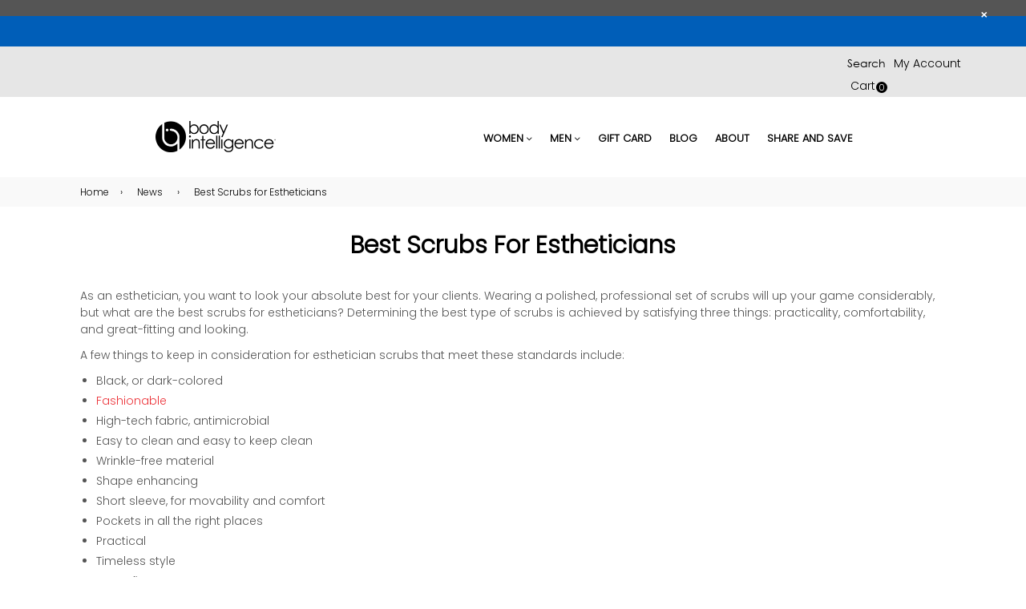

--- FILE ---
content_type: text/html; charset=utf-8
request_url: https://biscrubs.com/blogs/news/best-scrubs-for-estheticians
body_size: 27906
content:















<!doctype html>
<!--[if IE 9]> <html class="ie9 no-js" lang="en" > <![endif]-->
<!--[if (gt IE 9)|!(IE)]><!--> <html class="no-js" lang="en" > <!--<![endif]-->
<head>
  <meta charset="utf-8">
  <meta http-equiv="X-UA-Compatible" content="IE=edge,chrome=1">
  <meta name="viewport" content="width=device-width,initial-scale=1,maximum-scale=1,user-scalable=0">
  <meta name="theme-color" content="#000000">
  <link rel="canonical" href="https://biscrubs.com/blogs/news/best-scrubs-for-estheticians"><title>Best Scrubs for Estheticians | BI Scrubs
&ndash; Body Intelligence</title><meta name="description" content="What makes great scrubs for estheticians. Learn about different characteristics you should be looking for in your scrubs to ensure your comfort and style."><!-- /snippets/social-meta-tags.liquid --><meta property="og:site_name" content="Body Intelligence">
<meta property="og:url" content="https://biscrubs.com/blogs/news/best-scrubs-for-estheticians">
<meta property="og:title" content="Best Scrubs for Estheticians">
<meta property="og:type" content="article">
<meta property="og:description" content="What makes great scrubs for estheticians. Learn about different characteristics you should be looking for in your scrubs to ensure your comfort and style. "><meta property="og:image" content="http://biscrubs.com/cdn/shop/articles/masseuse_wearing_scrubs_giving_a_massage_1200x1200.jpg?v=1631243126">
<meta property="og:image:secure_url" content="https://biscrubs.com/cdn/shop/articles/masseuse_wearing_scrubs_giving_a_massage_1200x1200.jpg?v=1631243126">
<meta name="twitter:card" content="summary_large_image">
<meta name="twitter:title" content="Best Scrubs for Estheticians">
<meta name="twitter:description" content="What makes great scrubs for estheticians. Learn about different characteristics you should be looking for in your scrubs to ensure your comfort and style. ">
  <link rel="stylesheet" href="https://maxcdn.bootstrapcdn.com/font-awesome/4.4.0/css/font-awesome.min.css">
  <!-- main js -->
  <!--[if (lte IE 9) ]><script src="//biscrubs.com/cdn/shop/t/44/assets/match-media.min.js?v=22265819453975888031646753483" type="text/javascript"></script><![endif]-->
  <script src="//biscrubs.com/cdn/shop/t/44/assets/jquery.min.js?v=121482030648310525421646753478" type="text/javascript"></script>
  
  <!-- css -->
  <style type="text/css">.animated{animation-duration:1s;animation-fill-mode:both}.animated.infinite{animation-iteration-count:infinite}.animated.hinge{animation-duration:2s}.animated.flipOutX,.animated.flipOutY{animation-duration:.75s}@keyframes fadeIn{from{opacity:0}to{opacity:1}}.fadeIn{animation-name:fadeIn}@keyframes fadeInDown{from{opacity:0;transform:translate3d(0,-100%,0)}to{opacity:1;transform:none}}.fadeInDown{animation-name:fadeInDown}@keyframes fadeInLeft{from{opacity:0;transform:translate3d(-100%,0,0)}to{opacity:1;transform:none}}.fadeInLeft{animation-name:fadeInLeft}@keyframes fadeInRight{from{opacity:0;transform:translate3d(100%,0,0)}to{opacity:1;transform:none}}.fadeInRight{animation-name:fadeInRight}@keyframes fadeInUp{from{opacity:0;transform:translate3d(0,100%,0)}to{opacity:1;transform:none}}.fadeInUp{animation-name:fadeInUp}@keyframes fadeOut{from{opacity:1}to{opacity:0}}.fadeOut{animation-name:fadeOut}@keyframes fadeOutDown{from{opacity:1}to{opacity:0;transform:translate3d(0,100%,0)}}.fadeOutDown{animation-name:fadeOutDown}@keyframes fadeOutLeft{from{opacity:1}to{opacity:0;transform:translate3d(-100%,0,0)}}.fadeOutLeft{animation-name:fadeOutLeft}@keyframes fadeOutRight{from{opacity:1}to{opacity:0;transform:translate3d(100%,0,0)}}.fadeOutRight{animation-name:fadeOutRight}@keyframes fadeOutUp{from{opacity:1}to{opacity:0;transform:translate3d(0,-100%,0)}}.fadeOutUp{animation-name:fadeOutUp}</style>
  <link href="//biscrubs.com/cdn/shop/t/44/assets/theme.scss.css?v=25461886670296177431766529136" rel="stylesheet" type="text/css" media="all" />

  <!--[if (gt IE 9)|!(IE)]><!--><script src="//biscrubs.com/cdn/shopifycloud/storefront/assets/themes_support/api.jquery-7ab1a3a4.js" defer="defer"></script><!--<![endif]-->
  <!--[if lte IE 9]><script src="//biscrubs.com/cdn/shopifycloud/storefront/assets/themes_support/api.jquery-7ab1a3a4.js"></script><![endif]-->
  
  <script>
    var theme = {
      strings: {
        addToCart: "Add to cart",
        soldOut: "Sold out",
        unavailable: "Unavailable",
        showMore: "Show More",
        showLess: "Show Less"
      },
      moneyFormat: "${{amount}}"
    }
	theme.rtl = false;
    theme.mlcurrency = true;
    theme.ajax_cart = true;
    theme.fixedHeader = true;
    theme.animation = true;
    theme.animationMobile = true;
      
    document.documentElement.className = document.documentElement.className.replace('no-js', 'js');
  </script><!--[if (gt IE 9)|!(IE)]><!--><script src="//biscrubs.com/cdn/shop/t/44/assets/lazysizes.js?v=68441465964607740661646753480" async="async"></script><!--<![endif]-->
  <!--[if lte IE 9]><script src="//biscrubs.com/cdn/shop/t/44/assets/lazysizes.min.js?v=11580"></script><![endif]-->
  <!--[if (gt IE 9)|!(IE)]><!--><script src="//biscrubs.com/cdn/shop/t/44/assets/vendor.js?v=70331835650632400851646753493" defer="defer"></script><!--<![endif]-->
  <!--[if lte IE 9]><script src="//biscrubs.com/cdn/shop/t/44/assets/vendor.js?v=70331835650632400851646753493"></script><![endif]-->
  <!--[if (gt IE 9)|!(IE)]><!--><script src="//biscrubs.com/cdn/shop/t/44/assets/theme.js?v=115450121372299427821646753491" defer="defer"></script><!--<![endif]-->
  <!--[if lte IE 9]><script src="//biscrubs.com/cdn/shop/t/44/assets/theme.js?v=115450121372299427821646753491"></script><![endif]-->
  
  
  <script>window.performance && window.performance.mark && window.performance.mark('shopify.content_for_header.start');</script><meta name="google-site-verification" content="wl4urpYErefemZiINt-Np7LoXrCJF3cN-O4kDEWvbn4">
<meta name="google-site-verification" content="D7n0QW3ekQ6dUTGWlo6jU0wpwC3if5MW0BUrE6OA-lc">
<meta id="shopify-digital-wallet" name="shopify-digital-wallet" content="/16408903/digital_wallets/dialog">
<meta name="shopify-checkout-api-token" content="f0bd92414d9bd5e57910f79589b84810">
<meta id="in-context-paypal-metadata" data-shop-id="16408903" data-venmo-supported="false" data-environment="production" data-locale="en_US" data-paypal-v4="true" data-currency="USD">
<link rel="alternate" type="application/atom+xml" title="Feed" href="/blogs/news.atom" />
<script async="async" src="/checkouts/internal/preloads.js?locale=en-US"></script>
<link rel="preconnect" href="https://shop.app" crossorigin="anonymous">
<script async="async" src="https://shop.app/checkouts/internal/preloads.js?locale=en-US&shop_id=16408903" crossorigin="anonymous"></script>
<script id="apple-pay-shop-capabilities" type="application/json">{"shopId":16408903,"countryCode":"US","currencyCode":"USD","merchantCapabilities":["supports3DS"],"merchantId":"gid:\/\/shopify\/Shop\/16408903","merchantName":"Body Intelligence","requiredBillingContactFields":["postalAddress","email","phone"],"requiredShippingContactFields":["postalAddress","email","phone"],"shippingType":"shipping","supportedNetworks":["visa","masterCard","amex","discover","elo","jcb"],"total":{"type":"pending","label":"Body Intelligence","amount":"1.00"},"shopifyPaymentsEnabled":true,"supportsSubscriptions":true}</script>
<script id="shopify-features" type="application/json">{"accessToken":"f0bd92414d9bd5e57910f79589b84810","betas":["rich-media-storefront-analytics"],"domain":"biscrubs.com","predictiveSearch":true,"shopId":16408903,"locale":"en"}</script>
<script>var Shopify = Shopify || {};
Shopify.shop = "bodyintelligence.myshopify.com";
Shopify.locale = "en";
Shopify.currency = {"active":"USD","rate":"1.0"};
Shopify.country = "US";
Shopify.theme = {"name":"ITG - Work MAIN with Installments message","id":129429438648,"schema_name":"Belle","schema_version":"2.0","theme_store_id":null,"role":"main"};
Shopify.theme.handle = "null";
Shopify.theme.style = {"id":null,"handle":null};
Shopify.cdnHost = "biscrubs.com/cdn";
Shopify.routes = Shopify.routes || {};
Shopify.routes.root = "/";</script>
<script type="module">!function(o){(o.Shopify=o.Shopify||{}).modules=!0}(window);</script>
<script>!function(o){function n(){var o=[];function n(){o.push(Array.prototype.slice.apply(arguments))}return n.q=o,n}var t=o.Shopify=o.Shopify||{};t.loadFeatures=n(),t.autoloadFeatures=n()}(window);</script>
<script>
  window.ShopifyPay = window.ShopifyPay || {};
  window.ShopifyPay.apiHost = "shop.app\/pay";
  window.ShopifyPay.redirectState = null;
</script>
<script id="shop-js-analytics" type="application/json">{"pageType":"article"}</script>
<script defer="defer" async type="module" src="//biscrubs.com/cdn/shopifycloud/shop-js/modules/v2/client.init-shop-cart-sync_BdyHc3Nr.en.esm.js"></script>
<script defer="defer" async type="module" src="//biscrubs.com/cdn/shopifycloud/shop-js/modules/v2/chunk.common_Daul8nwZ.esm.js"></script>
<script type="module">
  await import("//biscrubs.com/cdn/shopifycloud/shop-js/modules/v2/client.init-shop-cart-sync_BdyHc3Nr.en.esm.js");
await import("//biscrubs.com/cdn/shopifycloud/shop-js/modules/v2/chunk.common_Daul8nwZ.esm.js");

  window.Shopify.SignInWithShop?.initShopCartSync?.({"fedCMEnabled":true,"windoidEnabled":true});

</script>
<script>
  window.Shopify = window.Shopify || {};
  if (!window.Shopify.featureAssets) window.Shopify.featureAssets = {};
  window.Shopify.featureAssets['shop-js'] = {"shop-cart-sync":["modules/v2/client.shop-cart-sync_QYOiDySF.en.esm.js","modules/v2/chunk.common_Daul8nwZ.esm.js"],"init-fed-cm":["modules/v2/client.init-fed-cm_DchLp9rc.en.esm.js","modules/v2/chunk.common_Daul8nwZ.esm.js"],"shop-button":["modules/v2/client.shop-button_OV7bAJc5.en.esm.js","modules/v2/chunk.common_Daul8nwZ.esm.js"],"init-windoid":["modules/v2/client.init-windoid_DwxFKQ8e.en.esm.js","modules/v2/chunk.common_Daul8nwZ.esm.js"],"shop-cash-offers":["modules/v2/client.shop-cash-offers_DWtL6Bq3.en.esm.js","modules/v2/chunk.common_Daul8nwZ.esm.js","modules/v2/chunk.modal_CQq8HTM6.esm.js"],"shop-toast-manager":["modules/v2/client.shop-toast-manager_CX9r1SjA.en.esm.js","modules/v2/chunk.common_Daul8nwZ.esm.js"],"init-shop-email-lookup-coordinator":["modules/v2/client.init-shop-email-lookup-coordinator_UhKnw74l.en.esm.js","modules/v2/chunk.common_Daul8nwZ.esm.js"],"pay-button":["modules/v2/client.pay-button_DzxNnLDY.en.esm.js","modules/v2/chunk.common_Daul8nwZ.esm.js"],"avatar":["modules/v2/client.avatar_BTnouDA3.en.esm.js"],"init-shop-cart-sync":["modules/v2/client.init-shop-cart-sync_BdyHc3Nr.en.esm.js","modules/v2/chunk.common_Daul8nwZ.esm.js"],"shop-login-button":["modules/v2/client.shop-login-button_D8B466_1.en.esm.js","modules/v2/chunk.common_Daul8nwZ.esm.js","modules/v2/chunk.modal_CQq8HTM6.esm.js"],"init-customer-accounts-sign-up":["modules/v2/client.init-customer-accounts-sign-up_C8fpPm4i.en.esm.js","modules/v2/client.shop-login-button_D8B466_1.en.esm.js","modules/v2/chunk.common_Daul8nwZ.esm.js","modules/v2/chunk.modal_CQq8HTM6.esm.js"],"init-shop-for-new-customer-accounts":["modules/v2/client.init-shop-for-new-customer-accounts_CVTO0Ztu.en.esm.js","modules/v2/client.shop-login-button_D8B466_1.en.esm.js","modules/v2/chunk.common_Daul8nwZ.esm.js","modules/v2/chunk.modal_CQq8HTM6.esm.js"],"init-customer-accounts":["modules/v2/client.init-customer-accounts_dRgKMfrE.en.esm.js","modules/v2/client.shop-login-button_D8B466_1.en.esm.js","modules/v2/chunk.common_Daul8nwZ.esm.js","modules/v2/chunk.modal_CQq8HTM6.esm.js"],"shop-follow-button":["modules/v2/client.shop-follow-button_CkZpjEct.en.esm.js","modules/v2/chunk.common_Daul8nwZ.esm.js","modules/v2/chunk.modal_CQq8HTM6.esm.js"],"lead-capture":["modules/v2/client.lead-capture_BntHBhfp.en.esm.js","modules/v2/chunk.common_Daul8nwZ.esm.js","modules/v2/chunk.modal_CQq8HTM6.esm.js"],"checkout-modal":["modules/v2/client.checkout-modal_CfxcYbTm.en.esm.js","modules/v2/chunk.common_Daul8nwZ.esm.js","modules/v2/chunk.modal_CQq8HTM6.esm.js"],"shop-login":["modules/v2/client.shop-login_Da4GZ2H6.en.esm.js","modules/v2/chunk.common_Daul8nwZ.esm.js","modules/v2/chunk.modal_CQq8HTM6.esm.js"],"payment-terms":["modules/v2/client.payment-terms_MV4M3zvL.en.esm.js","modules/v2/chunk.common_Daul8nwZ.esm.js","modules/v2/chunk.modal_CQq8HTM6.esm.js"]};
</script>
<script>(function() {
  var isLoaded = false;
  function asyncLoad() {
    if (isLoaded) return;
    isLoaded = true;
    var urls = ["https:\/\/scripttags.justuno.com\/shopify_justuno_16408903_df140430-dd60-11e8-a4ee-3b1f72dd50b1.js?shop=bodyintelligence.myshopify.com","https:\/\/str.rise-ai.com\/?shop=bodyintelligence.myshopify.com","https:\/\/strn.rise-ai.com\/?shop=bodyintelligence.myshopify.com","https:\/\/cdn.nfcube.com\/instafeed-d2e70d3e81c6429141b8be14bf4f94ab.js?shop=bodyintelligence.myshopify.com","https:\/\/static.klaviyo.com\/onsite\/js\/ALFNjp\/klaviyo.js?company_id=ALFNjp\u0026shop=bodyintelligence.myshopify.com","https:\/\/na.shgcdn3.com\/pixel-collector.js?shop=bodyintelligence.myshopify.com"];
    for (var i = 0; i < urls.length; i++) {
      var s = document.createElement('script');
      s.type = 'text/javascript';
      s.async = true;
      s.src = urls[i];
      var x = document.getElementsByTagName('script')[0];
      x.parentNode.insertBefore(s, x);
    }
  };
  if(window.attachEvent) {
    window.attachEvent('onload', asyncLoad);
  } else {
    window.addEventListener('load', asyncLoad, false);
  }
})();</script>
<script id="__st">var __st={"a":16408903,"offset":-25200,"reqid":"28a55201-28ea-4f25-820b-e4d236b35449-1769007229","pageurl":"biscrubs.com\/blogs\/news\/best-scrubs-for-estheticians","s":"articles-559141847224","u":"f6d3867b73c5","p":"article","rtyp":"article","rid":559141847224};</script>
<script>window.ShopifyPaypalV4VisibilityTracking = true;</script>
<script id="captcha-bootstrap">!function(){'use strict';const t='contact',e='account',n='new_comment',o=[[t,t],['blogs',n],['comments',n],[t,'customer']],c=[[e,'customer_login'],[e,'guest_login'],[e,'recover_customer_password'],[e,'create_customer']],r=t=>t.map((([t,e])=>`form[action*='/${t}']:not([data-nocaptcha='true']) input[name='form_type'][value='${e}']`)).join(','),a=t=>()=>t?[...document.querySelectorAll(t)].map((t=>t.form)):[];function s(){const t=[...o],e=r(t);return a(e)}const i='password',u='form_key',d=['recaptcha-v3-token','g-recaptcha-response','h-captcha-response',i],f=()=>{try{return window.sessionStorage}catch{return}},m='__shopify_v',_=t=>t.elements[u];function p(t,e,n=!1){try{const o=window.sessionStorage,c=JSON.parse(o.getItem(e)),{data:r}=function(t){const{data:e,action:n}=t;return t[m]||n?{data:e,action:n}:{data:t,action:n}}(c);for(const[e,n]of Object.entries(r))t.elements[e]&&(t.elements[e].value=n);n&&o.removeItem(e)}catch(o){console.error('form repopulation failed',{error:o})}}const l='form_type',E='cptcha';function T(t){t.dataset[E]=!0}const w=window,h=w.document,L='Shopify',v='ce_forms',y='captcha';let A=!1;((t,e)=>{const n=(g='f06e6c50-85a8-45c8-87d0-21a2b65856fe',I='https://cdn.shopify.com/shopifycloud/storefront-forms-hcaptcha/ce_storefront_forms_captcha_hcaptcha.v1.5.2.iife.js',D={infoText:'Protected by hCaptcha',privacyText:'Privacy',termsText:'Terms'},(t,e,n)=>{const o=w[L][v],c=o.bindForm;if(c)return c(t,g,e,D).then(n);var r;o.q.push([[t,g,e,D],n]),r=I,A||(h.body.append(Object.assign(h.createElement('script'),{id:'captcha-provider',async:!0,src:r})),A=!0)});var g,I,D;w[L]=w[L]||{},w[L][v]=w[L][v]||{},w[L][v].q=[],w[L][y]=w[L][y]||{},w[L][y].protect=function(t,e){n(t,void 0,e),T(t)},Object.freeze(w[L][y]),function(t,e,n,w,h,L){const[v,y,A,g]=function(t,e,n){const i=e?o:[],u=t?c:[],d=[...i,...u],f=r(d),m=r(i),_=r(d.filter((([t,e])=>n.includes(e))));return[a(f),a(m),a(_),s()]}(w,h,L),I=t=>{const e=t.target;return e instanceof HTMLFormElement?e:e&&e.form},D=t=>v().includes(t);t.addEventListener('submit',(t=>{const e=I(t);if(!e)return;const n=D(e)&&!e.dataset.hcaptchaBound&&!e.dataset.recaptchaBound,o=_(e),c=g().includes(e)&&(!o||!o.value);(n||c)&&t.preventDefault(),c&&!n&&(function(t){try{if(!f())return;!function(t){const e=f();if(!e)return;const n=_(t);if(!n)return;const o=n.value;o&&e.removeItem(o)}(t);const e=Array.from(Array(32),(()=>Math.random().toString(36)[2])).join('');!function(t,e){_(t)||t.append(Object.assign(document.createElement('input'),{type:'hidden',name:u})),t.elements[u].value=e}(t,e),function(t,e){const n=f();if(!n)return;const o=[...t.querySelectorAll(`input[type='${i}']`)].map((({name:t})=>t)),c=[...d,...o],r={};for(const[a,s]of new FormData(t).entries())c.includes(a)||(r[a]=s);n.setItem(e,JSON.stringify({[m]:1,action:t.action,data:r}))}(t,e)}catch(e){console.error('failed to persist form',e)}}(e),e.submit())}));const S=(t,e)=>{t&&!t.dataset[E]&&(n(t,e.some((e=>e===t))),T(t))};for(const o of['focusin','change'])t.addEventListener(o,(t=>{const e=I(t);D(e)&&S(e,y())}));const B=e.get('form_key'),M=e.get(l),P=B&&M;t.addEventListener('DOMContentLoaded',(()=>{const t=y();if(P)for(const e of t)e.elements[l].value===M&&p(e,B);[...new Set([...A(),...v().filter((t=>'true'===t.dataset.shopifyCaptcha))])].forEach((e=>S(e,t)))}))}(h,new URLSearchParams(w.location.search),n,t,e,['guest_login'])})(!0,!0)}();</script>
<script integrity="sha256-4kQ18oKyAcykRKYeNunJcIwy7WH5gtpwJnB7kiuLZ1E=" data-source-attribution="shopify.loadfeatures" defer="defer" src="//biscrubs.com/cdn/shopifycloud/storefront/assets/storefront/load_feature-a0a9edcb.js" crossorigin="anonymous"></script>
<script crossorigin="anonymous" defer="defer" src="//biscrubs.com/cdn/shopifycloud/storefront/assets/shopify_pay/storefront-65b4c6d7.js?v=20250812"></script>
<script data-source-attribution="shopify.dynamic_checkout.dynamic.init">var Shopify=Shopify||{};Shopify.PaymentButton=Shopify.PaymentButton||{isStorefrontPortableWallets:!0,init:function(){window.Shopify.PaymentButton.init=function(){};var t=document.createElement("script");t.src="https://biscrubs.com/cdn/shopifycloud/portable-wallets/latest/portable-wallets.en.js",t.type="module",document.head.appendChild(t)}};
</script>
<script data-source-attribution="shopify.dynamic_checkout.buyer_consent">
  function portableWalletsHideBuyerConsent(e){var t=document.getElementById("shopify-buyer-consent"),n=document.getElementById("shopify-subscription-policy-button");t&&n&&(t.classList.add("hidden"),t.setAttribute("aria-hidden","true"),n.removeEventListener("click",e))}function portableWalletsShowBuyerConsent(e){var t=document.getElementById("shopify-buyer-consent"),n=document.getElementById("shopify-subscription-policy-button");t&&n&&(t.classList.remove("hidden"),t.removeAttribute("aria-hidden"),n.addEventListener("click",e))}window.Shopify?.PaymentButton&&(window.Shopify.PaymentButton.hideBuyerConsent=portableWalletsHideBuyerConsent,window.Shopify.PaymentButton.showBuyerConsent=portableWalletsShowBuyerConsent);
</script>
<script data-source-attribution="shopify.dynamic_checkout.cart.bootstrap">document.addEventListener("DOMContentLoaded",(function(){function t(){return document.querySelector("shopify-accelerated-checkout-cart, shopify-accelerated-checkout")}if(t())Shopify.PaymentButton.init();else{new MutationObserver((function(e,n){t()&&(Shopify.PaymentButton.init(),n.disconnect())})).observe(document.body,{childList:!0,subtree:!0})}}));
</script>
<link id="shopify-accelerated-checkout-styles" rel="stylesheet" media="screen" href="https://biscrubs.com/cdn/shopifycloud/portable-wallets/latest/accelerated-checkout-backwards-compat.css" crossorigin="anonymous">
<style id="shopify-accelerated-checkout-cart">
        #shopify-buyer-consent {
  margin-top: 1em;
  display: inline-block;
  width: 100%;
}

#shopify-buyer-consent.hidden {
  display: none;
}

#shopify-subscription-policy-button {
  background: none;
  border: none;
  padding: 0;
  text-decoration: underline;
  font-size: inherit;
  cursor: pointer;
}

#shopify-subscription-policy-button::before {
  box-shadow: none;
}

      </style>

<script>window.performance && window.performance.mark && window.performance.mark('shopify.content_for_header.end');</script>
  





  <script type="text/javascript">
    
      window.__shgMoneyFormat = window.__shgMoneyFormat || {"USD":{"currency":"USD","currency_symbol":"$","currency_symbol_location":"left","decimal_places":2,"decimal_separator":".","thousands_separator":","}};
    
    window.__shgCurrentCurrencyCode = window.__shgCurrentCurrencyCode || {
      currency: "USD",
      currency_symbol: "$",
      decimal_separator: ".",
      thousands_separator: ",",
      decimal_places: 2,
      currency_symbol_location: "left"
    };
  </script>



    

  

<script type="text/javascript">
  
    window.SHG_CUSTOMER = null;
  
</script>







<link href="https://monorail-edge.shopifysvc.com" rel="dns-prefetch">
<script>(function(){if ("sendBeacon" in navigator && "performance" in window) {try {var session_token_from_headers = performance.getEntriesByType('navigation')[0].serverTiming.find(x => x.name == '_s').description;} catch {var session_token_from_headers = undefined;}var session_cookie_matches = document.cookie.match(/_shopify_s=([^;]*)/);var session_token_from_cookie = session_cookie_matches && session_cookie_matches.length === 2 ? session_cookie_matches[1] : "";var session_token = session_token_from_headers || session_token_from_cookie || "";function handle_abandonment_event(e) {var entries = performance.getEntries().filter(function(entry) {return /monorail-edge.shopifysvc.com/.test(entry.name);});if (!window.abandonment_tracked && entries.length === 0) {window.abandonment_tracked = true;var currentMs = Date.now();var navigation_start = performance.timing.navigationStart;var payload = {shop_id: 16408903,url: window.location.href,navigation_start,duration: currentMs - navigation_start,session_token,page_type: "article"};window.navigator.sendBeacon("https://monorail-edge.shopifysvc.com/v1/produce", JSON.stringify({schema_id: "online_store_buyer_site_abandonment/1.1",payload: payload,metadata: {event_created_at_ms: currentMs,event_sent_at_ms: currentMs}}));}}window.addEventListener('pagehide', handle_abandonment_event);}}());</script>
<script id="web-pixels-manager-setup">(function e(e,d,r,n,o){if(void 0===o&&(o={}),!Boolean(null===(a=null===(i=window.Shopify)||void 0===i?void 0:i.analytics)||void 0===a?void 0:a.replayQueue)){var i,a;window.Shopify=window.Shopify||{};var t=window.Shopify;t.analytics=t.analytics||{};var s=t.analytics;s.replayQueue=[],s.publish=function(e,d,r){return s.replayQueue.push([e,d,r]),!0};try{self.performance.mark("wpm:start")}catch(e){}var l=function(){var e={modern:/Edge?\/(1{2}[4-9]|1[2-9]\d|[2-9]\d{2}|\d{4,})\.\d+(\.\d+|)|Firefox\/(1{2}[4-9]|1[2-9]\d|[2-9]\d{2}|\d{4,})\.\d+(\.\d+|)|Chrom(ium|e)\/(9{2}|\d{3,})\.\d+(\.\d+|)|(Maci|X1{2}).+ Version\/(15\.\d+|(1[6-9]|[2-9]\d|\d{3,})\.\d+)([,.]\d+|)( \(\w+\)|)( Mobile\/\w+|) Safari\/|Chrome.+OPR\/(9{2}|\d{3,})\.\d+\.\d+|(CPU[ +]OS|iPhone[ +]OS|CPU[ +]iPhone|CPU IPhone OS|CPU iPad OS)[ +]+(15[._]\d+|(1[6-9]|[2-9]\d|\d{3,})[._]\d+)([._]\d+|)|Android:?[ /-](13[3-9]|1[4-9]\d|[2-9]\d{2}|\d{4,})(\.\d+|)(\.\d+|)|Android.+Firefox\/(13[5-9]|1[4-9]\d|[2-9]\d{2}|\d{4,})\.\d+(\.\d+|)|Android.+Chrom(ium|e)\/(13[3-9]|1[4-9]\d|[2-9]\d{2}|\d{4,})\.\d+(\.\d+|)|SamsungBrowser\/([2-9]\d|\d{3,})\.\d+/,legacy:/Edge?\/(1[6-9]|[2-9]\d|\d{3,})\.\d+(\.\d+|)|Firefox\/(5[4-9]|[6-9]\d|\d{3,})\.\d+(\.\d+|)|Chrom(ium|e)\/(5[1-9]|[6-9]\d|\d{3,})\.\d+(\.\d+|)([\d.]+$|.*Safari\/(?![\d.]+ Edge\/[\d.]+$))|(Maci|X1{2}).+ Version\/(10\.\d+|(1[1-9]|[2-9]\d|\d{3,})\.\d+)([,.]\d+|)( \(\w+\)|)( Mobile\/\w+|) Safari\/|Chrome.+OPR\/(3[89]|[4-9]\d|\d{3,})\.\d+\.\d+|(CPU[ +]OS|iPhone[ +]OS|CPU[ +]iPhone|CPU IPhone OS|CPU iPad OS)[ +]+(10[._]\d+|(1[1-9]|[2-9]\d|\d{3,})[._]\d+)([._]\d+|)|Android:?[ /-](13[3-9]|1[4-9]\d|[2-9]\d{2}|\d{4,})(\.\d+|)(\.\d+|)|Mobile Safari.+OPR\/([89]\d|\d{3,})\.\d+\.\d+|Android.+Firefox\/(13[5-9]|1[4-9]\d|[2-9]\d{2}|\d{4,})\.\d+(\.\d+|)|Android.+Chrom(ium|e)\/(13[3-9]|1[4-9]\d|[2-9]\d{2}|\d{4,})\.\d+(\.\d+|)|Android.+(UC? ?Browser|UCWEB|U3)[ /]?(15\.([5-9]|\d{2,})|(1[6-9]|[2-9]\d|\d{3,})\.\d+)\.\d+|SamsungBrowser\/(5\.\d+|([6-9]|\d{2,})\.\d+)|Android.+MQ{2}Browser\/(14(\.(9|\d{2,})|)|(1[5-9]|[2-9]\d|\d{3,})(\.\d+|))(\.\d+|)|K[Aa][Ii]OS\/(3\.\d+|([4-9]|\d{2,})\.\d+)(\.\d+|)/},d=e.modern,r=e.legacy,n=navigator.userAgent;return n.match(d)?"modern":n.match(r)?"legacy":"unknown"}(),u="modern"===l?"modern":"legacy",c=(null!=n?n:{modern:"",legacy:""})[u],f=function(e){return[e.baseUrl,"/wpm","/b",e.hashVersion,"modern"===e.buildTarget?"m":"l",".js"].join("")}({baseUrl:d,hashVersion:r,buildTarget:u}),m=function(e){var d=e.version,r=e.bundleTarget,n=e.surface,o=e.pageUrl,i=e.monorailEndpoint;return{emit:function(e){var a=e.status,t=e.errorMsg,s=(new Date).getTime(),l=JSON.stringify({metadata:{event_sent_at_ms:s},events:[{schema_id:"web_pixels_manager_load/3.1",payload:{version:d,bundle_target:r,page_url:o,status:a,surface:n,error_msg:t},metadata:{event_created_at_ms:s}}]});if(!i)return console&&console.warn&&console.warn("[Web Pixels Manager] No Monorail endpoint provided, skipping logging."),!1;try{return self.navigator.sendBeacon.bind(self.navigator)(i,l)}catch(e){}var u=new XMLHttpRequest;try{return u.open("POST",i,!0),u.setRequestHeader("Content-Type","text/plain"),u.send(l),!0}catch(e){return console&&console.warn&&console.warn("[Web Pixels Manager] Got an unhandled error while logging to Monorail."),!1}}}}({version:r,bundleTarget:l,surface:e.surface,pageUrl:self.location.href,monorailEndpoint:e.monorailEndpoint});try{o.browserTarget=l,function(e){var d=e.src,r=e.async,n=void 0===r||r,o=e.onload,i=e.onerror,a=e.sri,t=e.scriptDataAttributes,s=void 0===t?{}:t,l=document.createElement("script"),u=document.querySelector("head"),c=document.querySelector("body");if(l.async=n,l.src=d,a&&(l.integrity=a,l.crossOrigin="anonymous"),s)for(var f in s)if(Object.prototype.hasOwnProperty.call(s,f))try{l.dataset[f]=s[f]}catch(e){}if(o&&l.addEventListener("load",o),i&&l.addEventListener("error",i),u)u.appendChild(l);else{if(!c)throw new Error("Did not find a head or body element to append the script");c.appendChild(l)}}({src:f,async:!0,onload:function(){if(!function(){var e,d;return Boolean(null===(d=null===(e=window.Shopify)||void 0===e?void 0:e.analytics)||void 0===d?void 0:d.initialized)}()){var d=window.webPixelsManager.init(e)||void 0;if(d){var r=window.Shopify.analytics;r.replayQueue.forEach((function(e){var r=e[0],n=e[1],o=e[2];d.publishCustomEvent(r,n,o)})),r.replayQueue=[],r.publish=d.publishCustomEvent,r.visitor=d.visitor,r.initialized=!0}}},onerror:function(){return m.emit({status:"failed",errorMsg:"".concat(f," has failed to load")})},sri:function(e){var d=/^sha384-[A-Za-z0-9+/=]+$/;return"string"==typeof e&&d.test(e)}(c)?c:"",scriptDataAttributes:o}),m.emit({status:"loading"})}catch(e){m.emit({status:"failed",errorMsg:(null==e?void 0:e.message)||"Unknown error"})}}})({shopId: 16408903,storefrontBaseUrl: "https://biscrubs.com",extensionsBaseUrl: "https://extensions.shopifycdn.com/cdn/shopifycloud/web-pixels-manager",monorailEndpoint: "https://monorail-edge.shopifysvc.com/unstable/produce_batch",surface: "storefront-renderer",enabledBetaFlags: ["2dca8a86"],webPixelsConfigList: [{"id":"1168113848","configuration":"{\"accountID\":\"a19553935a10416a93d0719ac46e800e\"}","eventPayloadVersion":"v1","runtimeContext":"STRICT","scriptVersion":"15ce6a0454461d5bcddf88aadcfc4085","type":"APP","apiClientId":158237,"privacyPurposes":[],"dataSharingAdjustments":{"protectedCustomerApprovalScopes":["read_customer_address","read_customer_email","read_customer_name","read_customer_personal_data"]}},{"id":"1123778744","configuration":"{\"site_id\":\"79e33eb1-43e7-4b9b-8aee-4e98fbff49d2\",\"analytics_endpoint\":\"https:\\\/\\\/na.shgcdn3.com\"}","eventPayloadVersion":"v1","runtimeContext":"STRICT","scriptVersion":"695709fc3f146fa50a25299517a954f2","type":"APP","apiClientId":1158168,"privacyPurposes":["ANALYTICS","MARKETING","SALE_OF_DATA"],"dataSharingAdjustments":{"protectedCustomerApprovalScopes":["read_customer_personal_data"]}},{"id":"650313912","configuration":"{\"config\":\"{\\\"pixel_id\\\":\\\"AW-857059287\\\",\\\"target_country\\\":\\\"US\\\",\\\"gtag_events\\\":[{\\\"type\\\":\\\"search\\\",\\\"action_label\\\":\\\"AW-857059287\\\/tdDhCO3a_vQBENff1pgD\\\"},{\\\"type\\\":\\\"begin_checkout\\\",\\\"action_label\\\":\\\"AW-857059287\\\/HJHLCOra_vQBENff1pgD\\\"},{\\\"type\\\":\\\"view_item\\\",\\\"action_label\\\":[\\\"AW-857059287\\\/2WUoCOTa_vQBENff1pgD\\\",\\\"MC-5S1GZRNQH5\\\"]},{\\\"type\\\":\\\"purchase\\\",\\\"action_label\\\":[\\\"AW-857059287\\\/5JyRCOHa_vQBENff1pgD\\\",\\\"MC-5S1GZRNQH5\\\"]},{\\\"type\\\":\\\"page_view\\\",\\\"action_label\\\":[\\\"AW-857059287\\\/SbzcCN7a_vQBENff1pgD\\\",\\\"MC-5S1GZRNQH5\\\"]},{\\\"type\\\":\\\"add_payment_info\\\",\\\"action_label\\\":\\\"AW-857059287\\\/C_sQCPDa_vQBENff1pgD\\\"},{\\\"type\\\":\\\"add_to_cart\\\",\\\"action_label\\\":\\\"AW-857059287\\\/yP6rCOfa_vQBENff1pgD\\\"}],\\\"enable_monitoring_mode\\\":false}\"}","eventPayloadVersion":"v1","runtimeContext":"OPEN","scriptVersion":"b2a88bafab3e21179ed38636efcd8a93","type":"APP","apiClientId":1780363,"privacyPurposes":[],"dataSharingAdjustments":{"protectedCustomerApprovalScopes":["read_customer_address","read_customer_email","read_customer_name","read_customer_personal_data","read_customer_phone"]}},{"id":"301760696","configuration":"{\"pixel_id\":\"1299447050077174\",\"pixel_type\":\"facebook_pixel\",\"metaapp_system_user_token\":\"-\"}","eventPayloadVersion":"v1","runtimeContext":"OPEN","scriptVersion":"ca16bc87fe92b6042fbaa3acc2fbdaa6","type":"APP","apiClientId":2329312,"privacyPurposes":["ANALYTICS","MARKETING","SALE_OF_DATA"],"dataSharingAdjustments":{"protectedCustomerApprovalScopes":["read_customer_address","read_customer_email","read_customer_name","read_customer_personal_data","read_customer_phone"]}},{"id":"99647672","configuration":"{\"tagID\":\"2612436214486\"}","eventPayloadVersion":"v1","runtimeContext":"STRICT","scriptVersion":"18031546ee651571ed29edbe71a3550b","type":"APP","apiClientId":3009811,"privacyPurposes":["ANALYTICS","MARKETING","SALE_OF_DATA"],"dataSharingAdjustments":{"protectedCustomerApprovalScopes":["read_customer_address","read_customer_email","read_customer_name","read_customer_personal_data","read_customer_phone"]}},{"id":"72843448","eventPayloadVersion":"v1","runtimeContext":"LAX","scriptVersion":"1","type":"CUSTOM","privacyPurposes":["ANALYTICS"],"name":"Google Analytics tag (migrated)"},{"id":"shopify-app-pixel","configuration":"{}","eventPayloadVersion":"v1","runtimeContext":"STRICT","scriptVersion":"0450","apiClientId":"shopify-pixel","type":"APP","privacyPurposes":["ANALYTICS","MARKETING"]},{"id":"shopify-custom-pixel","eventPayloadVersion":"v1","runtimeContext":"LAX","scriptVersion":"0450","apiClientId":"shopify-pixel","type":"CUSTOM","privacyPurposes":["ANALYTICS","MARKETING"]}],isMerchantRequest: false,initData: {"shop":{"name":"Body Intelligence","paymentSettings":{"currencyCode":"USD"},"myshopifyDomain":"bodyintelligence.myshopify.com","countryCode":"US","storefrontUrl":"https:\/\/biscrubs.com"},"customer":null,"cart":null,"checkout":null,"productVariants":[],"purchasingCompany":null},},"https://biscrubs.com/cdn","fcfee988w5aeb613cpc8e4bc33m6693e112",{"modern":"","legacy":""},{"shopId":"16408903","storefrontBaseUrl":"https:\/\/biscrubs.com","extensionBaseUrl":"https:\/\/extensions.shopifycdn.com\/cdn\/shopifycloud\/web-pixels-manager","surface":"storefront-renderer","enabledBetaFlags":"[\"2dca8a86\"]","isMerchantRequest":"false","hashVersion":"fcfee988w5aeb613cpc8e4bc33m6693e112","publish":"custom","events":"[[\"page_viewed\",{}]]"});</script><script>
  window.ShopifyAnalytics = window.ShopifyAnalytics || {};
  window.ShopifyAnalytics.meta = window.ShopifyAnalytics.meta || {};
  window.ShopifyAnalytics.meta.currency = 'USD';
  var meta = {"page":{"pageType":"article","resourceType":"article","resourceId":559141847224,"requestId":"28a55201-28ea-4f25-820b-e4d236b35449-1769007229"}};
  for (var attr in meta) {
    window.ShopifyAnalytics.meta[attr] = meta[attr];
  }
</script>
<script class="analytics">
  (function () {
    var customDocumentWrite = function(content) {
      var jquery = null;

      if (window.jQuery) {
        jquery = window.jQuery;
      } else if (window.Checkout && window.Checkout.$) {
        jquery = window.Checkout.$;
      }

      if (jquery) {
        jquery('body').append(content);
      }
    };

    var hasLoggedConversion = function(token) {
      if (token) {
        return document.cookie.indexOf('loggedConversion=' + token) !== -1;
      }
      return false;
    }

    var setCookieIfConversion = function(token) {
      if (token) {
        var twoMonthsFromNow = new Date(Date.now());
        twoMonthsFromNow.setMonth(twoMonthsFromNow.getMonth() + 2);

        document.cookie = 'loggedConversion=' + token + '; expires=' + twoMonthsFromNow;
      }
    }

    var trekkie = window.ShopifyAnalytics.lib = window.trekkie = window.trekkie || [];
    if (trekkie.integrations) {
      return;
    }
    trekkie.methods = [
      'identify',
      'page',
      'ready',
      'track',
      'trackForm',
      'trackLink'
    ];
    trekkie.factory = function(method) {
      return function() {
        var args = Array.prototype.slice.call(arguments);
        args.unshift(method);
        trekkie.push(args);
        return trekkie;
      };
    };
    for (var i = 0; i < trekkie.methods.length; i++) {
      var key = trekkie.methods[i];
      trekkie[key] = trekkie.factory(key);
    }
    trekkie.load = function(config) {
      trekkie.config = config || {};
      trekkie.config.initialDocumentCookie = document.cookie;
      var first = document.getElementsByTagName('script')[0];
      var script = document.createElement('script');
      script.type = 'text/javascript';
      script.onerror = function(e) {
        var scriptFallback = document.createElement('script');
        scriptFallback.type = 'text/javascript';
        scriptFallback.onerror = function(error) {
                var Monorail = {
      produce: function produce(monorailDomain, schemaId, payload) {
        var currentMs = new Date().getTime();
        var event = {
          schema_id: schemaId,
          payload: payload,
          metadata: {
            event_created_at_ms: currentMs,
            event_sent_at_ms: currentMs
          }
        };
        return Monorail.sendRequest("https://" + monorailDomain + "/v1/produce", JSON.stringify(event));
      },
      sendRequest: function sendRequest(endpointUrl, payload) {
        // Try the sendBeacon API
        if (window && window.navigator && typeof window.navigator.sendBeacon === 'function' && typeof window.Blob === 'function' && !Monorail.isIos12()) {
          var blobData = new window.Blob([payload], {
            type: 'text/plain'
          });

          if (window.navigator.sendBeacon(endpointUrl, blobData)) {
            return true;
          } // sendBeacon was not successful

        } // XHR beacon

        var xhr = new XMLHttpRequest();

        try {
          xhr.open('POST', endpointUrl);
          xhr.setRequestHeader('Content-Type', 'text/plain');
          xhr.send(payload);
        } catch (e) {
          console.log(e);
        }

        return false;
      },
      isIos12: function isIos12() {
        return window.navigator.userAgent.lastIndexOf('iPhone; CPU iPhone OS 12_') !== -1 || window.navigator.userAgent.lastIndexOf('iPad; CPU OS 12_') !== -1;
      }
    };
    Monorail.produce('monorail-edge.shopifysvc.com',
      'trekkie_storefront_load_errors/1.1',
      {shop_id: 16408903,
      theme_id: 129429438648,
      app_name: "storefront",
      context_url: window.location.href,
      source_url: "//biscrubs.com/cdn/s/trekkie.storefront.cd680fe47e6c39ca5d5df5f0a32d569bc48c0f27.min.js"});

        };
        scriptFallback.async = true;
        scriptFallback.src = '//biscrubs.com/cdn/s/trekkie.storefront.cd680fe47e6c39ca5d5df5f0a32d569bc48c0f27.min.js';
        first.parentNode.insertBefore(scriptFallback, first);
      };
      script.async = true;
      script.src = '//biscrubs.com/cdn/s/trekkie.storefront.cd680fe47e6c39ca5d5df5f0a32d569bc48c0f27.min.js';
      first.parentNode.insertBefore(script, first);
    };
    trekkie.load(
      {"Trekkie":{"appName":"storefront","development":false,"defaultAttributes":{"shopId":16408903,"isMerchantRequest":null,"themeId":129429438648,"themeCityHash":"2888513617440292962","contentLanguage":"en","currency":"USD","eventMetadataId":"01c45157-4df6-4ea9-b329-98828d2c447c"},"isServerSideCookieWritingEnabled":true,"monorailRegion":"shop_domain","enabledBetaFlags":["65f19447"]},"Session Attribution":{},"S2S":{"facebookCapiEnabled":false,"source":"trekkie-storefront-renderer","apiClientId":580111}}
    );

    var loaded = false;
    trekkie.ready(function() {
      if (loaded) return;
      loaded = true;

      window.ShopifyAnalytics.lib = window.trekkie;

      var originalDocumentWrite = document.write;
      document.write = customDocumentWrite;
      try { window.ShopifyAnalytics.merchantGoogleAnalytics.call(this); } catch(error) {};
      document.write = originalDocumentWrite;

      window.ShopifyAnalytics.lib.page(null,{"pageType":"article","resourceType":"article","resourceId":559141847224,"requestId":"28a55201-28ea-4f25-820b-e4d236b35449-1769007229","shopifyEmitted":true});

      var match = window.location.pathname.match(/checkouts\/(.+)\/(thank_you|post_purchase)/)
      var token = match? match[1]: undefined;
      if (!hasLoggedConversion(token)) {
        setCookieIfConversion(token);
        
      }
    });


        var eventsListenerScript = document.createElement('script');
        eventsListenerScript.async = true;
        eventsListenerScript.src = "//biscrubs.com/cdn/shopifycloud/storefront/assets/shop_events_listener-3da45d37.js";
        document.getElementsByTagName('head')[0].appendChild(eventsListenerScript);

})();</script>
  <script>
  if (!window.ga || (window.ga && typeof window.ga !== 'function')) {
    window.ga = function ga() {
      (window.ga.q = window.ga.q || []).push(arguments);
      if (window.Shopify && window.Shopify.analytics && typeof window.Shopify.analytics.publish === 'function') {
        window.Shopify.analytics.publish("ga_stub_called", {}, {sendTo: "google_osp_migration"});
      }
      console.error("Shopify's Google Analytics stub called with:", Array.from(arguments), "\nSee https://help.shopify.com/manual/promoting-marketing/pixels/pixel-migration#google for more information.");
    };
    if (window.Shopify && window.Shopify.analytics && typeof window.Shopify.analytics.publish === 'function') {
      window.Shopify.analytics.publish("ga_stub_initialized", {}, {sendTo: "google_osp_migration"});
    }
  }
</script>
<script
  defer
  src="https://biscrubs.com/cdn/shopifycloud/perf-kit/shopify-perf-kit-3.0.4.min.js"
  data-application="storefront-renderer"
  data-shop-id="16408903"
  data-render-region="gcp-us-central1"
  data-page-type="article"
  data-theme-instance-id="129429438648"
  data-theme-name="Belle"
  data-theme-version="2.0"
  data-monorail-region="shop_domain"
  data-resource-timing-sampling-rate="10"
  data-shs="true"
  data-shs-beacon="true"
  data-shs-export-with-fetch="true"
  data-shs-logs-sample-rate="1"
  data-shs-beacon-endpoint="https://biscrubs.com/api/collect"
></script>
</head>

<body class="template-article">
<div class="pageWrapper"><div id="SearchDrawer" class="search-bar drawer drawer--top">
    <div class="search-bar__table">
      <div class="search-bar__table-cell search-bar__form-wrapper">
        <form class="search search-bar__form" action="/search" method="get" role="search">
          <button class="search-bar__submit search__submit btn--link" type="submit"><i class="ad ad-search-l" aria-hidden="true"></i><span class="icon__fallback-text">Submit</span></button>
          <input class="search__input search-bar__input" type="search" name="q" value="" placeholder="Search" aria-label="Search">
        </form>
      </div>
      <div class="search-bar__table-cell text-right"><button type="button" class="btn--link search-bar__close js-drawer-close"><i class="ad ad-times-l"></i><span class="icon__fallback-text">Close search</span></button></div>
    </div>
  </div>
  <div id="shopify-section-header" class="shopify-section">  <div data-section-id="header" data-section-type="header-section"><div class="notification-bar"><a href="/collections/women" class="notification-bar__message"></a><span class="close-announcement">&times;</span>
    </div><div class="top-header b-gutter-size clearfix uppercase">
      <div class="grid--table grid--no-gutters">
        <div style="display: none;" class="phoneCol"><div class="currency-picker"><span class="selected-currency">USD</span>
	<ul id="currencies"><li data-currency="USD" class="">USD</li></ul>
</div></div>
        <div class="grid__item text-center"></div>
        
      </div>
    </div>

    <div class="it_serch_wrap">
      
      <div class="custom_bar">
        
      </div>
      
    <div class="it_serch_sec">
            <div class="site-header__search desktop-search"><button type="button" class="btn--link site-header__search-toggle js-drawer-open-top"><i style="display:none;" class="ad hicon ad-search-l" aria-hidden="true"></i><span class="icon__fallback-text1">Search</span></button></div>
            <div class="site-header__search my-account">
              <div class="btn--link">
                <ul class="customer-links list-inline">
                  <li><a style="text-decoration: none;color:#000;" href="/account/login">My Account</a></li>
                </ul>
              </div>
            </div>

            
            <div class="site-header__search large-up--hide"></div><div class="site-cart">
	<a href="/cart" class="site-header__cart" title="Cart">
		
      <span class="cartname">Cart</span>
		<span id="CartCount" class="site-header__cart-count" data-cart-render="item_count">0</span>
	</a>
	<div id="header-cart" class="block block-cart">
		<ul class="mini-products-list" data-cart-view="data-cart-view">
        	<li id="cart-title" class="text-center" rv-show="cart.item_count | lt 1">You don&#39;t have any items in your cart.</li>
         	<li class="grid" rv-each-item="cart.items">
            	<a class="grid__item one-third product-image" rv-href="item.url"><img rv-src="item.image" rv-alt="item.title" /></a>
              	<div class="grid__item two-thirds product-details">
                	<a href="#" class="remove" rv-data-cart-remove="index | plus 1"><i class="ad ad-times-l" aria-hidden="true"></i></a> <a class="pName" rv-href="item.url" rv-text="item.title"></a>
                  	<ul rv-hide="item.propertyArray | empty">
                    	<li rv-each-property="item.propertyArray < properties"><small class="text-muted">{property.name}: {property.value}</small></li>
                  	</ul>
                  	<div class="priceRow">
                    	<div class="product-price" rv-html="item.price | money currency.currentCurrency"></div>
                      	<span class="prodMulti">X</span>
                      	<div class="qtyField">
							<a href="#" rv-data-cart-update="index | plus 1" rv-data-cart-quantity="item.quantity | minus 1">-</a>
                            <span rv-text="item.quantity"></span>
                            <a class="opt" href="#" rv-data-cart-update="index | plus 1" rv-data-cart-quantity="item.quantity | plus 1">+</a>
                      	</div>
                  	</div>
	                <!--div class="total" rv-html="item.line_price | money currency.currentCurrency"></div--> 
				</div>
          	</li>
        </ul>
    	<ul class="mini-products-list" data-cart-view="data-cart-view">
        	<li class="total" rv-show="cart.item_count | gt 0"> <label>Total:</label> <span class="product-price" rv-html="cart.total_price | money currency.currentCurrency"></span> </li>
        	<li class="buttonSet text-center" rv-show="cart.item_count | gt 0">
            	<a id="inlinecheckout-cart" href="/cart" class="btn btn-secondary btn--small">view Cart</a>
            	<a href="/checkout" class="btn btn-secondary btn--small">Checkout</a>
        	</li>
     	</ul>
  	</div>
</div></div> 
    </div><div class="custom_header">
    <div class="header-wrap">
      <header class="b-gutter-size site-header logo--center" role="banner">    
        <div class="grid grid--no-gutters grid--table"><div class="custom-mobile-left grid__item one-eighth mobile--one-third large-up--hide"><button type="button" class="btn--link site-header__menu js-mobile-nav-toggle mobile-nav--open hidden-md hidden-lg"><i class="ad hicon ad-bars-r"></i><i class="ad hicon ad-times-l"></i><span class="icon__fallback-text">expand/collapse</span></button></div><div class="custom-mobile-logo-center mobile--one-third grid__item logo-align--center"> 
            <div class="site-navigation">
    <ul id="siteNav" class="site-nav medium center">

      
<li class="lvl1 parent logo_megamenu">
                    <div class="new_logo">
                      <a href="https://biscrubs.com">
                        <img src="//biscrubs.com/cdn/shop/files/Round-Logo300.png?v=1613713385" alt="logo">
                      </a>
                    </div>
                  </li>
<li class="lvl1 parent megamenu"><a href="/collections/womens">WOMEN <i class="ad ad-angle-down-l"></i></a>
                      <div class="megamenu style1">
                        <ul class="grid mmWrapper"><li class="grid__item large-up--three-quarters"><ul class="grid"><li class="grid__item lvl-1 large-up--one-half"><a href="/collections/womens" class="site-nav lvl-1">Shop All</a></li><li class="grid__item lvl-1 large-up--one-half"><a href="/collections/womens-scrub-tops" class="site-nav lvl-1">Scrub Tops</a></li><li class="grid__item lvl-1 large-up--one-half"><a href="/collections/womens-scrub-bottoms" class="site-nav lvl-1">Scrub Pants</a></li><li class="grid__item lvl-1 large-up--one-half"><a href="/collections/womens-under-scrubs" class="site-nav lvl-1">Underscrubs</a></li><li class="grid__item lvl-1 large-up--one-half"><a href="/collections/womens-lab-coat" class="site-nav lvl-1">Lab Coat </a></li><li class="grid__item lvl-1 large-up--one-half"><a href="/collections/womens-scrub-sales" class="site-nav lvl-1">Sale</a></li></ul></li><li class="grid__item large-up--one-quarter imageCol"><a href=""><img src="//biscrubs.com/cdn/shop/files/women-girl_450x.jpg?v=1613699401" alt="" /></a></li></ul>
                      </div>
                  </li>
<li class="lvl1 parent megamenu"><a href="/collections/mens">MEN <i class="ad ad-angle-down-l"></i></a>
                      <div class="megamenu style1">
                        <ul class="grid mmWrapper"><li class="grid__item large-up--three-quarters"><ul class="grid"><li class="grid__item lvl-1 large-up--one-half"><a href="https://biscrubs.com/collections/mens" class="site-nav lvl-1">Shop All</a></li><li class="grid__item lvl-1 large-up--one-half"><a href="/collections/mens-scrub-tops" class="site-nav lvl-1">Scrub Tops</a></li><li class="grid__item lvl-1 large-up--one-half"><a href="/collections/mens-scrub-bottoms" class="site-nav lvl-1">Scrub Pants</a></li><li class="grid__item lvl-1 large-up--one-half"><a href="/collections/mens-under-scrubs" class="site-nav lvl-1">Underscrubs</a></li><li class="grid__item lvl-1 large-up--one-half"><a href="/collections/mens-scrub-sales" class="site-nav lvl-1">Sale</a></li></ul></li><li class="grid__item large-up--one-quarter imageCol"><a href=""><img src="//biscrubs.com/cdn/shop/files/men-boy_450x.jpg?v=1613699401" alt="" /></a></li></ul>
                      </div>
                  </li>
<li class="lvl1"><a href="/products/gift-card">GIFT CARD </a></li>
<li class="lvl1"><a href="/blogs/news">BLOG </a></li>
<li class="lvl1"><a href="/pages/about">ABOUT </a></li>
<li class="lvl1"><a href="/pages/share-save">SHARE AND SAVE </a></li>
<li class="lvl1"><a href="#"> </a></li></ul>
</div>

<div class="mobile-nav-wrapper" role="navigation">
  <div class="closemobileMenu"><i class="ad ad-times-circle pull-right" aria-hidden="true"></i> Close Menu</div>
    <ul id="MobileNav" class="mobile-nav"><li class="lvl1 parent megamenu"><a href="/collections/womens">WOMEN <i class="ad ad-plus-l"></i></a><ul><li><a href="/collections/womens" class="site-nav">Shop All</a></li><li><a href="/collections/womens-scrub-tops" class="site-nav">Scrub Tops</a></li><li><a href="/collections/womens-scrub-bottoms" class="site-nav">Scrub Pants</a></li><li><a href="/collections/womens-under-scrubs" class="site-nav">Underscrubs</a></li><li><a href="/collections/womens-lab-coat" class="site-nav">Lab Coat </a></li><li><a href="/collections/womens-scrub-sales" class="site-nav">Sale</a></li></ul></li><li class="lvl1 parent megamenu"><a href="/collections/mens">MEN <i class="ad ad-plus-l"></i></a><ul><li><a href="https://biscrubs.com/collections/mens" class="site-nav">Shop All</a></li><li><a href="/collections/mens-scrub-tops" class="site-nav">Scrub Tops</a></li><li><a href="/collections/mens-scrub-bottoms" class="site-nav">Scrub Pants</a></li><li><a href="/collections/mens-under-scrubs" class="site-nav">Underscrubs</a></li><li><a href="/collections/mens-scrub-sales" class="site-nav">Sale</a></li></ul></li><li class="lvl1"><a href="/products/gift-card">GIFT CARD </a></li><li class="lvl1"><a href="/blogs/news">BLOG </a></li><li class="lvl1"><a href="/pages/about">ABOUT </a></li><li class="lvl1"><a href="/pages/share-save">SHARE AND SAVE </a></li><li class="lvl1"><a href="#"> </a></li></ul>
</div>	
            <div class="site-header__logo"><a href="https://biscrubs.com" itemprop="url" class="site-header__logo-image site-header__logo-image--centered"><img src="//biscrubs.com/cdn/shop/files/Round-Logo300_150x.png?v=1613713385" srcset="//biscrubs.com/cdn/shop/files/Round-Logo300_150x@2x.png?v=1613713385 1x, //biscrubs.com/cdn/shop/files/Round-Logo300.png?v=1613713385 1.1x" alt="Body Intelligence" itemprop="logo"></a></div>
          </div></div>
      </header>
      <!-- logo center - navigation -->
      
    </div>
    </div>
  </div>

<script type="application/ld+json">
{
  "@context": "http://schema.org",
  "@type": "Organization",
  "name": "Body Intelligence","logo": "https://biscrubs.com/cdn/shop/files/Round-Logo300_300x.png?v=1613713385","sameAs": [
    "",
    "https://www.facebook.com/dazzleDMV/",
    "",
    "https://www.instagram.com/dazzledmv/",
    "",
    "",
    "",
    ""
  ],
  "url": "https://biscrubs.com"
}
</script>
</div>
  <div class="page-container" id="PageContainer">
     <main class="main-content" id="MainContent" role="main"><!-- breadcrumb -->
<div class="bredcrumbWrap">
	<nav class="page-width breadcrumbs" role="navigation" aria-label="breadcrumbs">
		<a href="/" title="Back to the home page">Home</a><span aria-hidden="true">&rsaquo;</span> <a href="/blogs/news" title="">News</a> <span aria-hidden="true">&rsaquo;</span> <span>Best Scrubs for Estheticians</span></nav>
</div>





<article class="page-width" itemscope itemtype="http://schema.org/Article">
	<div class="grid"><div id="shopify-section-article-template" class="shopify-section">	<div class="blog-right grid__item "> 

		<!-- article start -->		
		<div class="section-header">  <span class="article_featured-image"> <img src="//biscrubs.com/cdn/shop/articles/masseuse_wearing_scrubs_giving_a_massage.jpg?v=1631243126" alt="Best Scrubs for Estheticians" /> </span> 
			<h1 class="h3">Best Scrubs for Estheticians</h1>
			<ul class="publish-detail">
			   
              
              
              
				<li>
					<ul class="inline-list">
						
					</ul>
				</li>
			</ul>
		</div>
		
		<!-- Blog share -->
		<div class="rte" itemprop="articleBody"> <p><span style="font-weight: 400;">As an esthetician, you want to look your absolute best for your clients. Wearing a polished, professional set of scrubs will up your game considerably, but what are the best scrubs for estheticians? Determining the best type of scrubs is achieved by satisfying three things: practicality, comfortability, and great-fitting and looking.</span></p>
<p><span style="font-weight: 400;">A few things to keep in consideration for esthetician scrubs that meet these standards include:</span></p>
<ul>
<li style="font-weight: 400;"><span style="font-weight: 400;">Black, or dark-colored </span></li>
<li style="font-weight: 400;"><a href="https://biscrubs.com/blogs/news/fashion-meets-function-how-athleisure-clothing-has-taken-over"><span style="font-weight: 400;">Fashionable</span></a></li>
<li style="font-weight: 400;"><span style="font-weight: 400;">High-tech fabric, antimicrobial</span></li>
<li style="font-weight: 400;"><span style="font-weight: 400;">Easy to clean and easy to keep clean</span></li>
<li style="font-weight: 400;"><span style="font-weight: 400;">Wrinkle-free material</span></li>
<li style="font-weight: 400;"><span style="font-weight: 400;">Shape enhancing</span></li>
<li style="font-weight: 400;"><span style="font-weight: 400;">Short sleeve, for movability and comfort</span></li>
<li style="font-weight: 400;"><span style="font-weight: 400;">Pockets in all the right places</span></li>
<li style="font-weight: 400;"><span style="font-weight: 400;">Practical</span></li>
<li style="font-weight: 400;"><span style="font-weight: 400;">Timeless style</span></li>
<li style="font-weight: 400;"><span style="font-weight: 400;">Great fit </span></li>
<li style="font-weight: 400;">
<a href="https://biscrubs.com/pages/a-different-scrub"><span style="font-weight: 400;">Breathable fabric</span></a><span style="font-weight: 400;"> – especially necessary for days when the weather is hot or cold</span>
</li>
<li style="font-weight: 400;"><span style="font-weight: 400;">The right cut, that’s comfortable and perfect for your body type</span></li>
</ul>
<p><i><span style="font-weight: 400;">“The uniform I choose for work is a pair of scrubs that fits me perfectly and is non-constricting. I like dark gray because it always looks great. Sometimes I wear white scrubs because they look polished, but the dark gray is more commanding,” </span></i><span style="font-weight: 400;">- Anita Ballesteros, an esthetician from Austin, Texas. </span></p>
<h2><b>What Color Scrubs are Best for Estheticians?</b></h2>
<p><span style="font-weight: 400;">Interviews with three estheticians revealed that black or dark-colored scrubs are the most appealing to industry practitioners for a few reasons. First, dark scrubs are easier to maintain and keep a clean look throughout the day. There’s ample opportunity for the possibility of spills or stains, so wearing dark colors can mask reasonable “accidents.” Second, dark, and especially black scrubs have a look of power, control, and authority, as well as sophistication. Looking like you’re in charge gives the customer or client a sense of confidence that the job will be done well. </span></p>
<p><span style="font-weight: 400;">However, with new fashions in the industry and a variety of choices, black is no longer the only color to wear. Many estheticians and salon proprietors choose </span><a href="https://biscrubs.com/collections/womens-scrub-tops"><span style="font-weight: 400;">white, navy, gray, lilac, and light blue,</span></a><span style="font-weight: 400;"> to name a few. Scrubs with decorative </span><a href="https://biscrubs.com/collections/womens-scrub-tops/products/womens-better-than-basic-top-navy-blue"><span style="font-weight: 400;">contrasting edging</span></a> <span style="font-weight: 400;">add flair and style, often chosen by estheticians as well.</span></p>
<p><span style="font-weight: 400;">When working in the beautification and self-care industry and commanding a sense of respect, you’ll want to portray a look of sophistication and poise in the environment. You’ll be up close and personal with clients receiving treatments. They’ll want an esthetician they can trust, and feel safe to be in such proximity. Instilling confidence is a matter of wearing the best uniform – scrubs that look well-fitted, clean, and crisp. It’s a simple remedy.</span></p>
<p><i><span style="font-weight: 400;">“I wear light blue scrubs Mondays, Tuesdays, and Wednesdays. On Thursdays, the end of my week, I like to wear black scrubs with gray trim. I’m always complimented on my look,”</span></i><span style="font-weight: 400;"> commented Nancy Dupont, a traveling medical esthetician based in eastern Massachusetts. </span><i><span style="font-weight: 400;">“Though I don’t wear jewelry or anything decorative, my clients are always mentioning how well-put-together my outfit looks. It makes me feel ready for anything. I love that.”</span></i></p>
<h2><b>Individuality with Scrubs</b></h2>
<p><span style="font-weight: 400;">Maintaining your own sense of style is in the details. Choosing to wear </span><i><span style="font-weight: 400;">scrubs</span></i><span style="font-weight: 400;"> (as opposed to the also-accepted business casual) in the beauty and wellness industry is a step toward asserting one’s individuality. Consider the following details when determining your style:</span></p>
<ul>
<li style="font-weight: 400;">
<b>Style</b><span style="font-weight: 400;">: Professional and assertive or cute and welcoming</span>
</li>
<li style="font-weight: 400;">
<b>Color</b><span style="font-weight: 400;">: Dark or light</span>
</li>
<li style="font-weight: 400;">
<b>Shape</b><span style="font-weight: 400;">: V-neck or scoop neck, form-fitting or loose</span>
</li>
<li style="font-weight: 400;">
<b>Plenty of pockets and utilitarian or with fewer pockets:</b><span style="font-weight: 400;"> Sleek fitting scrubs will add a nice sense of style, while somewhat looser fitting scrubs will look comfortable and allow for flexibility when moving throughout the day.</span>
</li>
<li style="font-weight: 400;">
<b>Fabric:</b><span style="font-weight: 400;"> Cotton or quality, newer fabric technology blends</span>
</li>
<li style="font-weight: 400;">
<b>Embellishments:</b><span style="font-weight: 400;"> If jewelry is allowed, consider a cute pin or elegant brooch</span>
</li>
</ul>
<p><span style="font-weight: 400;">Because estheticians are scrutinized closely by clients, scrubs are the perfect uniform for this industry. When choosing scrubs that’ll be perfect for your career, recall the top three important attributes: practicality, look/great-fitting, and comfortability. Once you narrow down your style and find some cute esthetician scrubs, you’ll be well on your way to looking the part in style you’ll feel great all day long.</span></p> </div>
		
		 
		
		<!-- Blog navigation --> 
		
		<div class="blog-nav">
			<div class="grid">
				<div class="grid__item one-half text-left">  <i class="ad ad-chevron-cil-left" aria-hidden="true"></i> <a href="/blogs/news/how-to-build-rapport-with-patients" title="">Previous</a> </div>
				<div class="grid__item one-half text-right">  <a href="/blogs/news/what-to-pack-in-your-home-health-bag" title="">Next</a> <i class="ad ad-chevron-cil-right" aria-hidden="true"></i> </div>
			</div>
		</div>
		 
		
		<!-- Article comments --> 
		 
		
		<!-- article end --> 
		
	</div>
	
	<!-- sidebar --> 
	
 </div></div>
</article>



<div class="text-center return-link-wrapper">
	<a href="/blogs/news" class="btn btn--secondary btn--has-icon-before return-link"><i class="ad ad-chevron-circle-left"></i> Back to News</a>
</div>
</main>
     <div id="shopify-section-footer" class="shopify-section"><footer class="site-footer" role="contentinfo">
	<div class="page-width">
		<div class="grid footer-top"><aside id="nav_menu-1539946745710" class="grid__item medium-up--one-half large-up--one-quarter footer-links"><h4 class="h4">Quick Shop<i class="ad ad-angle-down-l medium-up--hide"></i></h4><ul><li><a href="/pages/privacy-policy">Privacy Policy</a></li><li><a href="/pages/terms-of-use">Terms of Use</a></li><li><a href="/pages/charity">Charity</a></li></ul><hr class="medium-up--hide" /></aside><aside id="nav_menu-1532932009490" class="grid__item medium-up--one-half large-up--one-quarter footer-links"><h4 class="h4">Order Information<i class="ad ad-angle-down-l medium-up--hide"></i></h4><ul><li><a href="/pages/track-my-order">Track My Order</a></li><li><a href="/pages/shipping-rates">Shipping Rates</a></li><li><a href="/pages/returns-exchanges">Returns & Exchanges</a></li><li><a href="/pages/group-sales">Group Sales</a></li><li><a href="/account">My Account</a></li><li><a href="https://bodyintelligence.returnly.com/">Place Returns</a></li></ul><hr class="medium-up--hide" /></aside><aside id="nav_menu-1593175252344" class="grid__item medium-up--one-half large-up--one-quarter footer-links"><h4 class="h4">About us<i class="ad ad-angle-down-l medium-up--hide"></i></h4><ul><li><a href="/pages/our-story">Our Story</a></li><li><a href="/pages/a-different-scrub">Why We're A Different Scrub</a></li><li><a href="/pages/size-fit">Size & Fit Info</a></li><li><a href="/pages/body_intelligence">#Body_Intelligence</a></li><li><a href="/pages/ambassador-program">Ambassador Program</a></li><li><a href="/blogs/news">Blog</a></li></ul><hr class="medium-up--hide" /></aside><aside id="text-1586434504617" class="grid__item medium-up--one-half large-up--one-quarter newsletter">
                        	<h4 class="h4">Follow us</h4>
                       		<p>Get 15% Off Your First Order When You Sign Up.</p>
                       		
	<form role="form" action="#" method="post" target="_blank">
      <div class="input-group">
        <input type="email" class="input-group__field newsletter__input" name="EMAIL" value="" placeholder="Email address" required>
        <span class="input-group__btn">
          <button type="submit" class="btn newsletter__submit" name="commit" id="Subscribe">
            <span class="newsletter__submit-text--large">Subscribe</span>
          </button>
        </span>
      </div>
	</form>

                     	</aside></div>
		<!-- Footer Bottom --><hr />
		<div class="footer-bottom grid">
			<div class="grid--table"><div class="grid__item small--text-center medium-up--one-half"><span>© 2020 Body Intelligence.</span> All Rights Reserved. </div><div class="grid__item medium-up--one-half text-right small--text-center">
					<div class="site-footer__payment-icons"><ul class="payment-icons list--inline"><li class="payment-icon"><svg aria-hidden="true" focusable="false" role="presentation" class="icon icon-american_express" viewBox="0 0 20 20"><path fill="#444" d="M8.373 7.623v-.46H6.606V9.37h1.767v-.453h-1.24v-.44H8.34v-.453H7.133v-.4zm2.487.134c0-.247-.1-.393-.267-.487-.173-.1-.367-.107-.64-.107H8.74v2.213h.527v-.807h.567c.193 0 .307.02.387.093.093.107.087.3.087.433v.28h.533v-.433c0-.2-.013-.293-.087-.407a.629.629 0 0 0-.26-.187.638.638 0 0 0 .367-.593zm-.693.313c-.073.047-.16.047-.26.047h-.64v-.493h.653c.093 0 .187.007.253.04s.113.1.113.193c-.007.1-.047.173-.12.213zm-8.874.813h1.1l.2.493h1.073V7.643l.767 1.733H4.9l.767-1.733v1.733h.54V7.163h-.873l-.633 1.5-.693-1.5h-.86v2.093l-.9-2.093h-.787L.574 9.23v.14h.513l.207-.487zm.547-1.346l.36.88h-.72l.36-.88zm11.22.1h.5v-.473h-.513c-.367 0-.633.08-.8.26-.227.24-.287.533-.287.867 0 .4.093.653.28.847.147.2.413.273.767.247h.62l.2-.493h1.1l.207.493h1.073v-1.66l1 1.66h.747V7.172h-.54v1.54l-.927-1.54h-.807v2.093l-.893-2.093H14l-.747 1.74h-.24c-.14 0-.287-.027-.367-.113-.1-.113-.147-.28-.147-.52 0-.233.06-.407.153-.5.107-.113.213-.14.407-.14zm1.32-.1l.367.88h-.727l.36-.88zm-3.213-.374h.54v2.213h-.54V7.163zm1.96 4.4a.522.522 0 0 0-.273-.493c-.173-.093-.367-.107-.633-.107h-1.22v2.213h.533v-.807h.567c.193 0 .313.02.387.1.1.1.087.3.087.433v.273h.533v-.44c0-.193-.013-.293-.087-.407a.585.585 0 0 0-.26-.187.61.61 0 0 0 .367-.58zm-.694.314a.534.534 0 0 1-.26.047h-.64v-.493h.653c.093 0 .187 0 .253.04.067.033.107.107.107.2s-.047.167-.113.207zM9.86 10.97H8.173l-.673.727-.653-.727h-2.12v2.213H6.82l.673-.733.653.733h1.027v-.74h.66c.46 0 .92-.127.92-.74-.007-.62-.473-.733-.893-.733zm-3.313 1.747H5.254v-.44h1.16v-.453h-1.16v-.4h1.327l.58.647-.613.647zm2.1.26l-.813-.9.813-.873v1.773zm1.206-.987h-.68v-.56h.687c.193 0 .32.08.32.273 0 .187-.127.287-.327.287zm5.327-.567v-.453h-1.76v2.207h1.76v-.46h-1.233v-.44h1.207v-.453h-1.207v-.4zm4.127.647a.171.171 0 0 0-.047-.053c-.12-.12-.313-.173-.6-.18l-.287-.007a.623.623 0 0 1-.207-.027.169.169 0 0 1-.113-.167c0-.073.02-.12.08-.16.053-.033.12-.04.213-.04h.96v-.473h-1.053c-.553 0-.76.34-.76.66 0 .7.62.667 1.113.687.093 0 .147.013.187.047s.067.08.067.147c0 .06-.027.107-.06.147-.04.04-.113.053-.213.053h-1.013v.473h1.02c.34 0 .587-.093.72-.28a.724.724 0 0 0 .113-.413c-.007-.193-.047-.313-.12-.413zm-.774 1.54h-1.367v-.2c-.16.127-.447.2-.72.2h-4.313v-.713c0-.087-.007-.093-.093-.093h-.067v.807h-1.42v-.833c-.24.1-.507.113-.733.107h-.167v.733h-1.72l-.427-.48-.447.48H4.246v-3.087h2.847l.407.473.433-.473H9.84c.22 0 .58.02.747.18v-.18h1.707c.16 0 .507.033.713.18v-.18h2.58v.18c.127-.12.4-.18.633-.18h1.447v.18c.153-.107.367-.18.66-.18h.98V.258H.574v7.78l.573-1.313h1.38l.18.367v-.367H4.32l.353.793.347-.793h5.127c.233 0 .44.047.593.18v-.18h1.407v.18c.24-.133.54-.18.88-.18h2.033l.187.367v-.367h1.507l.207.367v-.367h1.467v3.08h-1.48l-.28-.467v.467h-1.853l-.2-.493h-.453l-.207.493h-.96c-.38 0-.66-.087-.847-.187v.187h-2.28v-.7c0-.1-.02-.107-.08-.107h-.087v.807H5.288v-.38l-.16.38h-.92l-.16-.38v.373H2.275l-.2-.493h-.453l-.207.493h-.84v9.313h18.727v-5.653c-.207.113-.487.153-.767.153zm-2.013-.907h-1.027v.473h1.027c.533 0 .827-.22.827-.7 0-.227-.053-.36-.16-.467-.12-.12-.313-.173-.607-.18l-.287-.007a.623.623 0 0 1-.207-.027.169.169 0 0 1-.113-.167c0-.073.02-.12.08-.16.053-.033.113-.04.213-.04h.967v-.473h-1.06c-.553 0-.753.34-.753.66 0 .7.62.667 1.113.687.093 0 .147.013.187.047.033.033.067.08.067.147 0 .06-.027.107-.06.147-.033.047-.107.06-.207.06z"/></svg></li><li class="payment-icon"><svg aria-hidden="true" focusable="false" role="presentation" class="icon icon--wide icon-apple_pay" viewBox="0 0 72 45"><defs><path d="M5.711 0c-.21 0-.415.004-.623.01a9.313 9.313 0 0 0-1.354.116c-.453.08-.875.21-1.287.415-.404.2-.775.464-1.096.777A4.249 4.249 0 0 0 .13 3.645a8.13 8.13 0 0 0-.12 1.32c-.007.202-.01.405-.01.607v33.854c0 .202.004.404.01.607.012.44.04.886.12 1.322.08.44.214.853.425 1.255a4.27 4.27 0 0 0 1.891 1.848c.412.205.834.335 1.287.414.447.078.902.106 1.354.117.208.004.414.007.623.007.244.004.49.004.738.004h59.104c.245 0 .492 0 .738-.002.207 0 .414-.004.622-.007.452-.013.907-.04 1.355-.118a4.69 4.69 0 0 0 1.287-.414 4.293 4.293 0 0 0 1.893-1.847c.21-.403.343-.815.423-1.257.08-.437.108-.882.12-1.323.005-.202.006-.405.01-.606V5.574c-.003-.202-.005-.405-.01-.607a8.873 8.873 0 0 0-.12-1.32 4.421 4.421 0 0 0-.424-1.257A4.273 4.273 0 0 0 69.554.542a4.736 4.736 0 0 0-1.287-.414 9.479 9.479 0 0 0-1.354-.115c-.208-.005-.415-.007-.622-.01h-.738V0H5.711zm.004 44.059c-.202 0-.403-.004-.6-.007a8.678 8.678 0 0 1-1.21-.103 3.575 3.575 0 0 1-1.024-.327c-.315-.156-.6-.36-.853-.605a3.306 3.306 0 0 1-.62-.833 3.493 3.493 0 0 1-.333-1 7.744 7.744 0 0 1-.104-1.178 28.63 28.63 0 0 1-.01-.586V5.581c0-.197.004-.392.01-.59.01-.356.03-.776.104-1.18.07-.374.175-.69.335-1a3.351 3.351 0 0 1 1.47-1.434c.314-.155.64-.26 1.022-.326A8.106 8.106 0 0 1 5.113.946c.2-.004.4-.006.6-.007l.735-.003h59.103l.002.001.73.003c.202 0 .402.003.604.008.366.01.797.03 1.21.104.383.067.707.17 1.023.327a3.38 3.38 0 0 1 1.47 1.438c.16.306.265.623.334 1 .074.4.095.82.104 1.18.006.193.008.39.01.587v33.837c-.002.196-.004.39-.01.585-.01.36-.03.782-.104 1.184a3.45 3.45 0 0 1-.334.995 3.315 3.315 0 0 1-1.473 1.437c-.314.156-.638.26-1.02.327-.42.073-.867.093-1.207.102-.2.004-.403.007-.607.007-.243.003-.488.003-.73.003H6.441c-.24 0-.483 0-.726-.002z" id="a"/><path d="M8.812 1.718c-.618.713-1.154 1.853-1.007 2.945 1.07.084 2.157-.543 2.822-1.348h-.002c.665-.807 1.113-1.925.99-3.04-.958.038-2.12.64-2.803 1.443zm13.589.247c-.583.067-1.123.143-1.608.227l-.156.027v16.964h1.548v-7.147c.523.09 1.12.137 1.78.137.875 0 1.696-.112 2.44-.333a5.46 5.46 0 0 0 1.956-1.02c.55-.458.988-1.03 1.307-1.7.316-.672.48-1.462.48-2.35 0-.738-.117-1.4-.345-1.968a4.517 4.517 0 0 0-.96-1.488l-.002.001c-.483-.468-1.11-.83-1.855-1.08-.74-.246-1.63-.37-2.643-.37-.698 0-1.354.033-1.942.1zm.563 8.784a5.083 5.083 0 0 1-.778-.13V3.406c.204-.038.457-.073.754-.105.377-.04.83-.06 1.352-.06.645 0 1.24.076 1.77.23.523.15.98.374 1.36.665.37.288.664.662.867 1.113.203.457.306 1.002.306 1.62 0 1.284-.398 2.267-1.18 2.926l.002-.002c-.796.667-1.92 1.006-3.35 1.006-.39 0-.762-.018-1.103-.05zM8.313 5.753c-.753 0-1.91-.85-3.144-.825-1.617.023-3.108.94-3.94 2.387-1.678 2.922-.426 7.238 1.21 9.6.8 1.158 1.752 2.457 3.008 2.41 1.208-.046 1.66-.78 3.12-.78.719-.001 1.183.189 1.621.379.452.194.876.39 1.521.377 1.298-.028 2.123-1.18 2.92-2.344.913-1.34 1.292-2.64 1.312-2.706-.027-.015-2.528-.97-2.556-3.855v-.001c-.02-2.413 1.968-3.574 2.06-3.63-1.124-1.635-2.863-1.86-3.484-1.886-.1-.01-.199-.014-.298-.014-1.373 0-2.649.888-3.35.888zm24.992 1.048a5.796 5.796 0 0 0-1.707.813l-.127.086.525 1.224.19-.126c.4-.27.85-.484 1.34-.637.49-.15.99-.23 1.486-.23.646 0 1.162.12 1.53.35.373.233.655.523.837.86.19.348.312.72.367 1.104.058.4.086.76.086 1.066v.137c-2.295-.01-4.088.372-5.278 1.138-1.25.805-1.884 1.952-1.884 3.405 0 .418.075.84.223 1.257.152.422.378.8.676 1.122.3.326.687.592 1.15.792.46.2 1.004.3 1.61.3.48 0 .93-.06 1.34-.18a4.55 4.55 0 0 0 1.936-1.148 5.12 5.12 0 0 0 .295-.324h.06l.142 1.375h1.492l-.04-.22a9.314 9.314 0 0 1-.147-1.368l-.004-.004c-.017-.48-.025-.962-.025-1.442v-4.715c0-.56-.056-1.13-.165-1.696a4.316 4.316 0 0 0-.643-1.577 3.593 3.593 0 0 0-1.308-1.16c-.55-.296-1.267-.446-2.13-.446a6.81 6.81 0 0 0-1.827.244zm.313 11.145c-.26-.09-.49-.228-.687-.41a2.028 2.028 0 0 1-.48-.698c-.123-.28-.185-.63-.185-1.035 0-.664.18-1.203.53-1.596.36-.408.827-.723 1.38-.935a7.035 7.035 0 0 1 1.864-.425 16.61 16.61 0 0 1 1.787-.077l.002 2.406c0 .167-.04.394-.115.666a3.363 3.363 0 0 1-.415.828c-.18.264-.407.507-.675.72-.267.21-.586.38-.948.506s-.78.19-1.24.19c-.282 0-.555-.048-.818-.14zm13.407-3.258c-.18.475-.35.953-.502 1.418l-.217.663h-.054c-.068-.22-.14-.447-.22-.687-.15-.46-.312-.913-.477-1.345l-3.09-7.906h-1.654l4.42 11.367c.117.275.134.4.134.45 0 .015-.007.11-.135.455a8.3 8.3 0 0 1-.94 1.743c-.353.482-.677.874-.966 1.163a5.252 5.252 0 0 1-1.036.82c-.36.212-.688.385-.98.514l-.165.075.538 1.31.172-.066c.14-.052.403-.172.802-.367.404-.2.85-.514 1.327-.94a6.81 6.81 0 0 0 1.117-1.256c.326-.467.653-1.018.972-1.63a25.07 25.07 0 0 0 .943-2.062c.31-.763.64-1.616.985-2.535l3.57-9.04-1.654-.002-2.89 7.858z" id="c"/></defs><g fill="none" fill-rule="evenodd"><mask id="b" fill="#fff"><use xlink:href="#a"/></mask><path fill="#121211" mask="url(#b)" d="M-5 50h82V-5H-5z"/><g transform="translate(10 10)"><mask id="d" fill="#fff"><use xlink:href="#c"/></mask><path fill="#121211" mask="url(#d)" d="M-4.567 29.728h61.136V-4.725H-4.567z"/></g></g></svg></li><li class="payment-icon"><svg aria-hidden="true" focusable="false" role="presentation" class="icon icon-diners_club" viewBox="0 0 17 20"><path fill="#444" d="M10.156 3.875q1.895 0 3.525.859t2.646 2.471 1.016 3.584q0 1.836-1.006 3.418t-2.666 2.49-3.516.908H6.913q-1.855 0-3.457-.908t-2.529-2.49-.928-3.418q0-1.992.938-3.584t2.51-2.461 3.467-.869h3.242zM6.934 17.02q1.719 0 3.164-.84t2.285-2.285.84-3.164q0-1.699-.84-3.145t-2.285-2.285-3.164-.84q-1.699 0-3.145.84T1.504 7.586t-.84 3.145q0 1.719.84 3.164t2.285 2.285 3.145.84zm-1.426-2.579q-1.133-.43-1.836-1.445t-.723-2.266q.02-1.25.732-2.275t1.826-1.436v7.422zM8.379 7.02q1.113.41 1.826 1.436t.713 2.275-.713 2.266-1.826 1.445V7.02z"/></svg></li><li class="payment-icon"><svg aria-hidden="true" focusable="false" role="presentation" class="icon icon--wide icon-discover" viewBox="0 0 52 20"><path fill="#444" d="M22.598 14.617q-1.094.488-2.031.488-1.855 0-3.125-1.26t-1.27-3.115q0-1.797 1.299-3.076t3.135-1.279q1.035 0 1.992.508v1.914q-.957-.938-2.031-.938-1.152 0-1.943.84t-.791 2.031q0 1.27.791 2.07t2.021.801q1.055 0 1.953-.898v1.914zm-8.086-6.152q-.586-.664-1.328-.664-.527 0-.869.264t-.342.654q0 .332.264.557t.986.479q1.406.508 1.914 1.064t.508 1.553q0 1.211-.811 1.973t-2.08.762q-1.816 0-2.891-1.582l1.055-1.016q.586 1.113 1.777 1.113.547 0 .908-.332t.361-.84q0-.527-.488-.859-.273-.176-1.133-.469-1.133-.43-1.592-.938t-.459-1.387q0-1.016.752-1.699t1.846-.684q1.387 0 2.461.957zm13.164-2.051q1.875 0 3.154 1.26t1.279 3.076-1.289 3.086-3.145 1.27q-1.914 0-3.193-1.25t-1.279-3.145q0-1.797 1.309-3.047t3.164-1.25zm-25.293.137q1.973 0 3.232 1.172t1.26 3.008q0 .918-.391 1.768t-1.113 1.455q-1.211.977-2.988.977H0V6.552h2.383zm5.234 0h1.641v8.379H7.617V6.551zm30.43 0h1.777l-3.633 8.574h-.859l-3.535-8.574h1.758l2.227 5.625zm2.5 0h4.629v1.426h-2.988v1.855h2.871v1.406h-2.871v2.266h2.988v1.426h-4.629V6.551zm8.125 0q1.406 0 2.168.645t.762 1.836q0 .957-.479 1.563t-1.396.801l2.617 3.535h-1.992l-2.266-3.398h-.195v3.398H46.25V6.552h2.422zm-.313 3.847q1.582 0 1.582-1.289 0-1.23-1.582-1.23h-.469v2.52h.469zM2.09 13.504q1.484 0 2.207-.664.43-.391.674-.947t.244-1.162q0-1.27-.918-2.07-.742-.684-2.207-.684h-.449v5.527h.449z"/></svg></li><li class="payment-icon"><svg aria-hidden="true" focusable="false" role="presentation" class="icon icon--wide icon-master" viewBox="0 0 23 15"><path d="M17.375 8.166c-.537 0-.644.237-.644.437 0 .1.061.276.284.276.437 0 .53-.575.514-.699-.015 0-.03-.015-.154-.015zm-6.301-.975c-.399 0-.476.453-.476.499h.813c-.008-.039.07-.499-.337-.499zm-5.526.975c-.537 0-.645.237-.645.437 0 .1.061.276.285.276.437 0 .53-.575.514-.699-.016 0-.03-.015-.154-.015zm15.45-.899c-.323 0-.576.376-.576.937 0 .346.122.568.384.568.399 0 .583-.515.583-.899.008-.422-.13-.606-.392-.606zM16.292.951a6.7 6.7 0 0 0-4.368 1.62 7.007 7.007 0 0 1 1.88 3.024h-.322a6.772 6.772 0 0 0-1.789-2.817 6.723 6.723 0 0 0-1.788 2.817h-.323A7.004 7.004 0 0 1 11.58 2.47 6.817 6.817 0 0 0 7.097.798 6.859 6.859 0 0 0 .236 7.659a6.86 6.86 0 0 0 11.343 5.196 7.07 7.07 0 0 1-1.872-2.764h.33a6.727 6.727 0 0 0 1.657 2.449 6.731 6.731 0 0 0 1.659-2.449h.33a6.937 6.937 0 0 1-1.759 2.656 6.7 6.7 0 0 0 4.368 1.62c3.699 0 6.708-3.009 6.708-6.709C23 3.958 19.992.95 16.292.95v.001zM3.13 9.44l.414-2.618-.936 2.618h-.499l-.061-2.618-.445 2.618H.897l.584-3.477h1.066l.031 2.133.721-2.133H4.45L3.875 9.44H3.13zm2.495 0l.022-.277c-.015 0-.23.338-.752.338-.268 0-.705-.146-.705-.783 0-.813.66-1.081 1.297-1.081.1 0 .314.015.314.015s.023-.046.023-.184c0-.223-.2-.254-.468-.254-.475 0-.798.13-.798.13l.107-.63s.384-.16.883-.16c.26 0 1.005.03 1.005.882l-.284 2.01h-.644V9.44zm2.709-.89c0 .967-.937.928-1.105.928-.614 0-.799-.085-.822-.092l.1-.636c0-.008.307.107.645.107.199 0 .453-.015.453-.253 0-.354-.913-.269-.913-1.106 0-.737.544-.951 1.09-.951.414 0 .674.053.674.053l-.091.645s-.4-.03-.499-.03c-.26 0-.399.052-.399.237 0 .376.868.191.868 1.098h-.001zM9.4 7.306l-.207 1.266c-.016.1.015.238.268.238.061 0 .138-.023.185-.023l-.092.622c-.077.023-.284.092-.545.092-.338 0-.583-.192-.583-.622 0-.292.414-2.67.43-2.686h.73l-.078.43h.36l-.091.683H9.4zm1.772 1.55c.369 0 .775-.176.775-.176l-.13.705s-.238.123-.768.123c-.583 0-1.258-.246-1.258-1.274 0-.89.544-1.681 1.274-1.681.798 0 1.044.583 1.044 1.067 0 .191-.092.668-.092.668h-1.49c0-.016-.137.567.645.567v.001zm2.426-1.42c-.506-.176-.544.799-.76 2.01h-.752l.453-2.824h.683l-.06.407s.245-.445.567-.445a.92.92 0 0 1 .138.007c-.092.2-.185.376-.269.844v.001zm2.096 1.965s-.392.1-.637.1c-.868 0-1.313-.6-1.313-1.512 0-1.374.822-2.103 1.666-2.103.376 0 .821.176.821.176l-.122.775s-.299-.207-.668-.207c-.498 0-.944.476-.944 1.335 0 .423.208.821.722.821.246 0 .606-.176.606-.176l-.13.79-.001.001zm1.756.039l.023-.277c-.016 0-.23.338-.752.338-.268 0-.706-.146-.706-.783 0-.813.66-1.081 1.297-1.081.1 0 .315.015.315.015s.023-.046.023-.184c0-.223-.2-.254-.468-.254-.476 0-.799.13-.799.13l.108-.63s.384-.16.882-.16c.26 0 1.006.03 1.006.882l-.284 2.01c-.008-.007-.645-.007-.645-.007zm1.512.008h-.752l.453-2.825h.683l-.06.407s.245-.446.567-.446c.091 0 .138.008.138.008-.1.2-.185.376-.269.844-.506-.176-.544.807-.76 2.01v.002zm2.234-.008l.03-.26s-.245.306-.683.306c-.606 0-.906-.583-.906-1.182 0-.929.561-1.735 1.228-1.735.43 0 .706.376.706.376l.16-.975h.73l-.56 3.469h-.706zm1.367-.015a.195.195 0 0 1-.108.03.178.178 0 0 1-.107-.03.226.226 0 0 1-.085-.085.187.187 0 0 1-.03-.108c0-.038.007-.077.03-.107a.226.226 0 0 1 .085-.085.187.187 0 0 1 .107-.03c.039 0 .077.007.108.03.038.016.061.046.085.085.023.038.03.069.03.107a.178.178 0 0 1-.03.108.218.218 0 0 1-.085.085zm-.024-.353a.197.197 0 0 0-.183 0 .156.156 0 0 0-.07.069.197.197 0 0 0 0 .183c.016.03.039.054.07.07a.197.197 0 0 0 .183 0 .151.151 0 0 0 .07-.07.197.197 0 0 0 0-.183.156.156 0 0 0-.07-.07zm-.03.284l-.023-.039a.18.18 0 0 0-.039-.053c-.008-.007-.015-.008-.03-.008h-.023v.1h-.038v-.238h.084c.031 0 .047 0 .062.008.014.008.022.016.03.023.008.007.008.022.008.038s-.008.03-.016.046c-.016.016-.03.023-.046.023.008 0 .016.008.023.016.006.008.022.023.038.046l.03.047h-.06v-.01zm-.015-.17c0-.008 0-.016-.008-.016l-.016-.015c-.008 0-.023-.008-.038-.008h-.047v.069h.047c.022 0 .038 0 .046-.008.016-.008.016-.016.016-.023v.001z" fill="#444" fill-rule="evenodd"/></svg></li><li class="payment-icon"><svg aria-hidden="true" focusable="false" role="presentation" class="icon icon--wide icon-paypal" viewBox="0 0 36 20"><path fill="#444" d="M33.691 7.141h2.012l-1.66 7.5h-1.992zM5.332 7.16q.918 0 1.553.674t.381 1.865q-.234 1.152-1.064 1.807t-1.963.654H2.696l-.547 2.48H.001l1.641-7.48h3.691zm19.141 0q.918 0 1.563.674t.391 1.865q-.156.762-.596 1.328t-1.074.85-1.396.283h-1.523l-.527 2.48h-2.148l1.641-7.48h3.672zM8.027 9.055q.098-.02.42-.098t.537-.127.566-.098.684-.049q.547-.02 1.025.078t.879.313.566.645.029 1.016l-.82 3.906H9.94l.137-.586q-.41.41-1.035.586t-1.182.088-.889-.615-.176-1.387q.215-1.016 1.221-1.455t2.744-.439q.059-.293-.059-.469t-.352-.244-.625-.049q-.508.02-1.094.156t-.781.254zm19.18 0q.117-.02.342-.078t.42-.107.439-.088.508-.068.537-.029q.566-.02 1.045.078t.879.313.576.645.039 1.016l-.84 3.906H29.16l.137-.586q-.41.41-1.045.586t-1.201.088-.898-.615-.176-1.387q.137-.703.684-1.123t1.348-.596 1.973-.176q.098-.449-.166-.615t-.869-.146q-.352 0-.762.078t-.713.166-.459.166zM4.004 10.734q.273 0 .537-.137t.449-.371.244-.527q.117-.43-.098-.723t-.625-.293H3.476l-.469 2.051h.996zm19.16 0q.41 0 .781-.303t.469-.732-.127-.723-.615-.293h-1.094l-.43 2.051h1.016zm-9.531-1.933l.801 5.879-1.445 2.461h2.207l4.688-8.34h-2.031L15.9 12.278l-.313-3.477h-1.953zm-3.242 3.887q0-.195.098-.527h-.508q-.918 0-1.172.488-.195.352-.01.586t.537.234q.859-.039 1.055-.781zm19.199 0q.039-.332.117-.527h-.488q-.977 0-1.191.488-.195.352-.01.586t.537.234q.879-.039 1.035-.781z"/></svg></li><li class="payment-icon"><svg aria-hidden="true" focusable="false" role="presentation" class="icon icon-visa" viewBox="0 0 27 20"><path fill="#444" d="M19.16 8.465q-.781-.352-1.621-.332-.605 0-.928.225t-.322.508.283.508.947.557q1.855.84 1.836 2.285 0 1.328-1.035 2.119t-2.773.791q-1.445-.02-2.441-.449l.293-1.914.273.156q1.113.449 2.07.449.527 0 .918-.225t.41-.635q0-.273-.254-.498t-.918-.557q-.371-.195-.654-.371t-.596-.459-.488-.664-.176-.811q.02-1.23 1.064-2.002t2.666-.771q1.035 0 1.953.332l-.273 1.855zm-9.14-1.934l-3.457 8.477H4.258L2.461 8.25q.938.371 1.709 1.133t1.104 1.66Q4.063 7.703.001 6.688l.02-.156h3.535q.82 0 .996.684l.762 3.906.254 1.172 2.129-5.762h2.324zm3.085 0l-1.367 8.477H9.55l1.367-8.477h2.188zm13.946 8.477H25q-.156-.996-.234-1.27l-2.813-.02-.449 1.289H19.18l3.262-7.793q.293-.684 1.152-.684h1.68zM23.77 8.797l-.137.361q-.078.205-.127.342t-.029.117q-.703 1.875-.879 2.383h1.777l-.469-2.461z"/></svg></li></ul></div>
				</div></div>
      	</div></div>
</footer>
 </div>
  </div></div>
  <link href="//biscrubs.com/cdn/shop/t/44/assets/adorn-style.scss.css?v=49327379933731085011747353644" rel="stylesheet" type="text/css" media="all" />

  <!-- js -->
  <script src="//biscrubs.com/cdn/shop/t/44/assets/js.cookie.js?v=19918375504155971921646753479" type="text/javascript"></script><!-- site scroll animation --><script src="//biscrubs.com/cdn/shop/t/44/assets/wow.min.js?v=26727580379132528531646753493" type="text/javascript"></script><!-- currencie converter -->
  <script type="text/javascript">
    $(function() {
        CartJS.init({"note":null,"attributes":{},"original_total_price":0,"total_price":0,"total_discount":0,"total_weight":0.0,"item_count":0,"items":[],"requires_shipping":false,"currency":"USD","items_subtotal_price":0,"cart_level_discount_applications":[],"checkout_charge_amount":0}, {
            "moneyFormat": "${{amount}}",
            "moneyWithCurrencyFormat": "${{amount}} USD",
            "requestBodyClass": "loading"
        });
      	currenciesChange("#header-cart span.money");
    });
    $(document).on('cart.requestComplete', function(event, cart) {
        currenciesChange("#header-cart span.money");
    });
    $(document).ready( function(){
    	if("https://biscrubs.com" == "https://belle-demo.myshopify.com"){ $("body").addClass("belle");}
    });

      // size chart js
      $('#size-chart-link').click(function(){
        $('.custom-itg-sizechart').show();
      });
      
       $(document).on('click','.size-char-close',function(){
        $('.custom-itg-sizechart').hide();
      });     
  </script><script src="//biscrubs.com/cdn/s/javascripts/currencies.js" type="text/javascript"></script>
<script src="//biscrubs.com/cdn/shop/t/44/assets/jquery.currencies.min.js?v=37344701674476329431646753477" type="text/javascript"></script>
<script>
// Pick your format here:
// money_format or money_with_currency_format
Currency.format = 'money_format';

var shopCurrency = 'USD';

/* Sometimes merchants change their shop currency, let's tell our JavaScript file */
Currency.moneyFormats[shopCurrency].money_with_currency_format = "${{amount}} USD";
Currency.moneyFormats[shopCurrency].money_format = "${{amount}}";

var cookieCurrency = Currency.cookie.read();

// Fix for customer account pages.
$('span.money span.money').each(function() {
  $(this).parents('span.money').removeClass('money');
});

// Saving the current price.
$('span.money').each(function() {
  $(this).attr('data-currency-USD', $(this).html());
});

// Select all your currencies buttons.
var buttons = $('#currencies li');

// If there's no cookie or it's the shop currency.
if (cookieCurrency == null || cookieCurrency === shopCurrency) {
  buttons.removeClass('selected');
  $('#currencies li[data-currency=' + shopCurrency + ']').addClass('selected');
  Currency.currentCurrency = shopCurrency;
}
else {
  Currency.convertAll(shopCurrency, cookieCurrency);
  buttons.removeClass('selected');
  $('#currencies li[data-currency=' + cookieCurrency + ']').addClass('selected');
}

// When customer clicks on a currency button.
buttons.click(function() {
  buttons.removeClass('selected');
  $(this).addClass('selected');
  var newCurrency =  $(this).attr('data-currency');
  Currency.convertAll(Currency.currentCurrency, newCurrency);
  $('.selected-currency').text(newCurrency);
});

// For options.
var original_selectCallback = window.selectCallback;
var selectCallback = function(variant, selector) {
  original_selectCallback(variant, selector);
  Currency.convertAll(shopCurrency, $('#currencies li.selected').attr('data-currency'));
  $('.selected-currency').text(Currency.currentCurrency);
};

$('body').on('ajaxCart.afterCartLoad', function(cart) {
  Currency.convertAll(shopCurrency, $('#currencies li.selected').attr('data-currency'));
  $('.selected-currency').text(Currency.currentCurrency);
});

$('.selected-currency').text(Currency.currentCurrency);

function currenciesChange(id){
    $(id).each(function() {
      $(this).attr('data-currency-USD', $(this).html());
    });
    Currency.convertAll(shopCurrency, $('#currencies li.selected').attr('data-currency'));
}

if (cookieCurrency == null){
  var currmap = {"BD": "BDT", "BE": "EUR", "BF": "XOF", "BG": "BGN", "BA": "BAM", "BB": "BBD", "WF": "XPF", "BL": "EUR", "BM": "BMD", "BN": "BND", "BO": "BOB", "BH": "BHD", "BI": "BIF", "BJ": "XOF", "BT": "BTN", "JM": "JMD", "BV": "NOK", "BW": "BWP", "WS": "WST", "BQ": "USD", "BR": "BRL", "BS": "BSD", "JE": "GBP", "BY": "BYR", "BZ": "BZD", "RU": "RUB", "RW": "RWF", "RS": "RSD", "TL": "USD", "RE": "EUR", "TM": "TMT", "TJ": "TJS", "RO": "RON", "TK": "NZD", "GW": "XOF", "GU": "USD", "GT": "GTQ", "GS": "GBP", "GR": "EUR", "GQ": "XAF", "GP": "EUR", "JP": "JPY", "GY": "GYD", "GG": "GBP", "GF": "EUR", "GE": "GEL", "GD": "XCD", "GB": "GBP", "GA": "XAF", "SV": "USD", "GN": "GNF", "GM": "GMD", "GL": "DKK", "GI": "GIP", "GH": "GHS", "OM": "OMR", "TN": "TND", "JO": "JOD", "HR": "HRK", "HT": "HTG", "HU": "HUF", "HK": "HKD", "HN": "HNL", "HM": "AUD", "VE": "VEF", "PR": "USD", "PS": "ILS", "PW": "USD", "PT": "EUR", "SJ": "NOK", "PY": "PYG", "IQ": "IQD", "PA": "PAB", "PF": "XPF", "PG": "PGK", "PE": "PEN", "PK": "PKR", "PH": "PHP", "PN": "NZD", "PL": "PLN", "PM": "EUR", "ZM": "ZMK", "EH": "MAD", "EE": "EUR", "EG": "EGP", "ZA": "ZAR", "EC": "USD", "IT": "EUR", "VN": "VND", "SB": "SBD", "ET": "ETB", "SO": "SOS", "ZW": "ZWL", "SA": "SAR", "ES": "EUR", "ER": "ERN", "ME": "EUR", "MD": "MDL", "MG": "MGA", "MF": "EUR", "MA": "MAD", "MC": "EUR", "UZ": "UZS", "MM": "MMK", "ML": "XOF", "MO": "MOP", "MN": "MNT", "MH": "USD", "MK": "MKD", "MU": "MUR", "MT": "EUR", "MW": "MWK", "MV": "MVR", "MQ": "EUR", "MP": "USD", "MS": "XCD", "MR": "MRO", "IM": "GBP", "UG": "UGX", "TZ": "TZS", "MY": "MYR", "MX": "MXN", "IL": "ILS", "FR": "EUR", "IO": "USD", "SH": "SHP", "FI": "EUR", "FJ": "FJD", "FK": "FKP", "FM": "USD", "FO": "DKK", "NI": "NIO", "NL": "EUR", "NO": "NOK", "NA": "NAD", "VU": "VUV", "NC": "XPF", "NE": "XOF", "NF": "AUD", "NG": "NGN", "NZ": "NZD", "NP": "NPR", "NR": "AUD", "NU": "NZD", "CK": "NZD", "XK": "EUR", "CI": "XOF", "CH": "CHF", "CO": "COP", "CN": "CNY", "CM": "XAF", "CL": "CLP", "CC": "AUD", "CA": "CAD", "CG": "XAF", "CF": "XAF", "CD": "CDF", "CZ": "CZK", "CY": "EUR", "CX": "AUD", "CR": "CRC", "CW": "ANG", "CV": "CVE", "CU": "CUP", "SZ": "SZL", "SY": "SYP", "SX": "ANG", "KG": "KGS", "KE": "KES", "SS": "SSP", "SR": "SRD", "KI": "AUD", "KH": "KHR", "KN": "XCD", "KM": "KMF", "ST": "STD", "SK": "EUR", "KR": "KRW", "SI": "EUR", "KP": "KPW", "KW": "KWD", "SN": "XOF", "SM": "EUR", "SL": "SLL", "SC": "SCR", "KZ": "KZT", "KY": "KYD", "SG": "SGD", "SE": "SEK", "SD": "SDG", "DO": "DOP", "DM": "XCD", "DJ": "DJF", "DK": "DKK", "VG": "USD", "DE": "EUR", "YE": "YER", "DZ": "DZD", "US": "USD", "UY": "UYU", "YT": "EUR", "UM": "USD", "LB": "LBP", "LC": "XCD", "LA": "LAK", "TV": "AUD", "TW": "TWD", "TT": "TTD", "TR": "TRY", "LK": "LKR", "LI": "CHF", "LV": "EUR", "TO": "TOP", "LT": "LTL", "LU": "EUR", "LR": "LRD", "LS": "LSL", "TH": "THB", "TF": "EUR", "TG": "XOF", "TD": "XAF", "TC": "USD", "LY": "LYD", "VA": "EUR", "VC": "XCD", "AE": "AED", "AD": "EUR", "AG": "XCD", "AF": "AFN", "AI": "XCD", "VI": "USD", "IS": "ISK", "IR": "IRR", "AM": "AMD", "AL": "ALL", "AO": "AOA", "AQ": "", "AS": "USD", "AR": "ARS", "AU": "AUD", "AT": "EUR", "AW": "AWG", "IN": "INR", "AX": "EUR", "AZ": "AZN", "IE": "EUR", "ID": "IDR", "UA": "UAH", "QA": "QAR", "MZ": "MZN"};
  $.getJSON('https://ipinfo.io', function(location){
    //console.log(location);
    if(location.country){
      var mycurrency = currmap[location.country],
          currencylist = $("#currencies li").attr('data-currency');
      if(mycurrency){
        $("#currencies li[data-currency='"+mycurrency+"']").trigger('click');
      }
    }
  });
}
</script><span id="site-scroll"><i class="ad ad-angle-up-r" aria-hidden="true"></i></span><!-- add to cart -->
<div class="loadingBox"><img src="//biscrubs.com/cdn/shop/t/44/assets/ajax-loader.gif" alt="Loading..." /></div>
<div id="errorDrawer" class="modal errorDrawer">
	<div class="modal-inner">
		<div class="error-title">Error</div>
		<div class="error-message"></div>
	</div>
</div>
<div id="successDrawer" class="modal successDrawer"> <a href="javascript:void(0)" class="closeDrawer" title="Close"><i class="ad ad-times" aria-hidden="true"></i></a>
	<div class="details">
		<p class="prod-img"><img class="modal-prod-img" alt="&nbsp;" src="" /></p>
		<div class="prod-detail">
			<p class="modal-prod-name"></p>
			<p class="msg cartText">is added to your shopping cart.</p>
			<div class="buttonSet">
				<button class="btn btn-secondary btn--small continue-shopping" onclick="javascript:void(0)">Continue shopping</button>
				<button class="btn btn-secondary btn--small cartText" onclick="window.location='/cart'">view Cart</button>
			</div>
		</div>
	</div>
</div>
<div class="modalOverly"></div>

<div class="custom-itg-sizechart" style="display:none;">
    <div class="size-chart">
<div class="size-char-close">X</div>
<div style="text-align: center; font-size: 18px; padding-bottom: 3px;">Women's Size Guide</div>
<div style="text-align: center;">
<!-- (Womens Image) -->
<table width="100%">
<tbody>
<tr style="height: 22px;">
<td style="width: 24%; height: 22px;"> </td>
<td style="width: 11%; height: 22px;">XXS</td>
<td style="width: 11%; height: 22px;">XS</td>
<td style="width: 11%; height: 22px;">S</td>
<td style="width: 11%; height: 22px;">M</td>
<td style="width: 11.089586846543002%; height: 22px;">L</td>
<td style="width: 10.910413153456998%; height: 22px;">XL</td>
<td style="width: 10.910413153456998%; height: 22px;">XXL</td>
</tr>
<tr style="height: 22px;">
<td style="width: 24%; height: 22px;">Ready to Wear</td>
<td style="width: 11%; height: 22px;">00/0</td>
<td style="width: 11%; height: 22px;">2</td>
<td style="width: 11%; height: 22px;">4/6</td>
<td style="width: 11%; height: 22px;">8/10</td>
<td style="width: 11.089586846543002%; height: 22px;">12</td>
<td style="width: 10.910413153456998%; height: 22px;">14/16</td>
<td style="width: 10.910413153456998%; height: 22px;">14/16</td>
</tr>
<tr style="height: 22px;">
<td style="width: 24%; height: 22px;">Chest</td>
<td style="width: 11%; height: 22px;">30</td>
<td style="width: 11%; height: 22px;">32/34</td>
<td style="width: 11%; height: 22px;">36</td>
<td style="width: 11%; height: 22px;">38</td>
<td style="width: 11.089586846543002%; height: 22px;">40-42</td>
<td style="width: 10.910413153456998%; height: 22px;">44</td>
<td style="width: 10.910413153456998%; height: 22px;">44</td>
</tr>
<tr style="height: 22px;">
<td style="width: 24%; height: 22px;">Waist</td>
<td style="width: 11%; height: 22px;">23-24"</td>
<td style="width: 11%; height: 22px;">25-26"</td>
<td style="width: 11%; height: 22px;"><span>27-28"</span></td>
<td style="width: 11%; height: 22px;"><span>29-30"</span></td>
<td style="width: 11.089586846543002%; height: 22px;"><span>31-33"</span></td>
<td style="width: 10.910413153456998%; height: 22px;">34-36"</td>
<td style="width: 10.910413153456998%; height: 22px;">34-36"</td>
</tr>
<tr style="height: 22px;">
<td style="width: 24%; height: 22px;">Hips</td>
<td style="width: 11%; height: 22px;">33"-34"</td>
<td style="width: 11%; height: 22px;"><span>35"</span></td>
<td style="width: 11%; height: 22px;"><span>36-37"</span></td>
<td style="width: 11%; height: 22px;"><span>38-39"</span></td>
<td style="width: 11.089586846543002%; height: 22px;"><span>40-42"</span></td>
<td style="width: 10.910413153456998%; height: 22px;">43-44"</td>
<td style="width: 10.910413153456998%; height: 22px;">43-44"</td>
</tr>
<tr style="height: 22px;">
<td style="width: 24%; height: 22px;">Inseam</td>
<td style="width: 11%; height: 22px;">29"</td>
<td style="width: 11%; height: 22px;">30</td>
<td style="width: 11%; height: 22px;">31</td>
<td style="width: 11%; height: 22px;">31</td>
<td style="width: 11.089586846543002%; height: 22px;">31</td>
<td style="width: 10.910413153456998%; height: 22px;">31</td>
<td style="width: 10.910413153456998%; height: 22px;">31</td>
</tr>
</tbody>
</table>
</div>
<div style="text-align: center;"> </div>
<div style="text-align: center; font-size: 18px; padding-bottom: 3px;">Men's Size Guide</div>
<div>
<!-- (Mens Image) -->
<table width="100%" style="margin-left: auto; margin-right: auto;">
<tbody>
<tr>
<td> </td>
<td>S</td>
<td>M</td>
<td>L</td>
<td>XL</td>
<td> XXL</td>
</tr>
<tr>
<td>Chest</td>
<td>35-37.5"</td>
<td>37.5-41"</td>
<td>41-44"</td>
<td>44-48.5"</td>
<td>48.5-53.5"</td>
</tr>
<tr>
<td>Waist</td>
<td>30-32"</td>
<td>33-34"</td>
<td>35-36"</td>
<td>37-38"</td>
<td>40-42"</td>
</tr>
<tr>
<td>Inseam</td>
<td>30.5</td>
<td>30.5</td>
<td>31</td>
<td>31</td>
<td>31.5</td>
</tr>
</tbody>
</table>
</div>
<p>Lorem Ipsum is simply dummy text of the printing and typesetting industry. Lorem Ipsum has been the industry's standard dummy text ever since the 1500s, when an unknown printer took a galley of type and scrambled it to make a type specimen book. It has survived not only five centuries, but also the leap into electronic typesetting, remaining essentially unchanged. It was popularised in the 1960s with the release of Letraset sheets containing Lorem Ipsum passages, and more recently with desktop publishing software like Aldus PageMaker including versions of Lorem Ipsum.</p>
</div>

  
</div> </body>
</html>